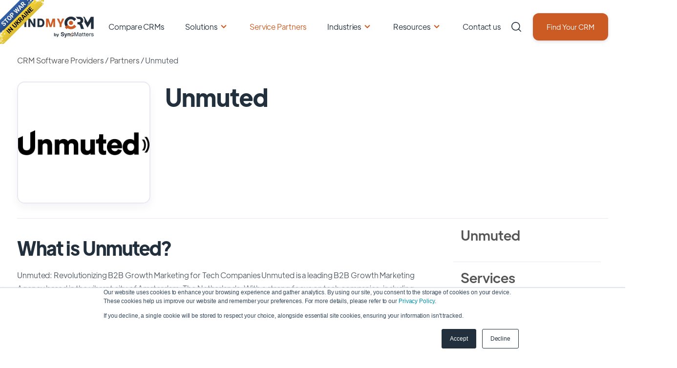

--- FILE ---
content_type: text/html;charset=utf-8
request_url: https://www.findmycrm.com/partners/unmuted
body_size: 51130
content:
<!doctype html><html lang="en"><head> 

 
    <meta charset="utf-8">
    <title>Unmuted - CRM Partner | FindMyCRM </title>
    <link rel="shortcut icon" href="https://www.findmycrm.com/hubfs/FMC%20favicon.png">
    
    
    
    
    
    <meta name="robots" content="index, follow">
    
    
    <!--  Other page   -->
    <meta property="og:image" content="https://25128455.fs1.hubspotusercontent-eu1.net/hubfs/25128455/%D0%97%D0%BD%D1%96%D0%BC%D0%BE%D0%BA%20%D0%B5%D0%BA%D1%80%D0%B0%D0%BD%D0%B0%202023-03-17%20%D0%BE%2009.52.08.png">
    
    
    
    
    
    
    
    
      <link href="https://unpkg.com/aos@2.3.4/dist/aos.css" rel="stylesheet">
    
    <meta name="viewport" content="width=device-width, initial-scale=1">

    <script src="/hs/hsstatic/jquery-libs/static-1.4/jquery/jquery-1.11.2.js"></script>
<script>hsjQuery = window['jQuery'];</script>
    <meta property="og:description" content="Look through the huge list of CRM partners to choose the best one for your business or get listed in our ecosystem for free.">
    <meta property="og:title" content="Unmuted - CRM Partner | FindMyCRM">
    <meta name="twitter:description" content="Look through the huge list of CRM partners to choose the best one for your business or get listed in our ecosystem for free.">
    <meta name="twitter:title" content="Unmuted - CRM Partner | FindMyCRM">

    

    
    <style>
a.cta_button{-moz-box-sizing:content-box !important;-webkit-box-sizing:content-box !important;box-sizing:content-box !important;vertical-align:middle}.hs-breadcrumb-menu{list-style-type:none;margin:0px 0px 0px 0px;padding:0px 0px 0px 0px}.hs-breadcrumb-menu-item{float:left;padding:10px 0px 10px 10px}.hs-breadcrumb-menu-divider:before{content:'›';padding-left:10px}.hs-featured-image-link{border:0}.hs-featured-image{float:right;margin:0 0 20px 20px;max-width:50%}@media (max-width: 568px){.hs-featured-image{float:none;margin:0;width:100%;max-width:100%}}.hs-screen-reader-text{clip:rect(1px, 1px, 1px, 1px);height:1px;overflow:hidden;position:absolute !important;width:1px}
</style>

<link rel="stylesheet" href="https://www.findmycrm.com/hubfs/hub_generated/template_assets/1/160331029311/1763468473299/template_main.min.css">
<link rel="stylesheet" href="https://www.findmycrm.com/hubfs/hub_generated/template_assets/1/160332998464/1763468479987/template_theme-overrides.min.css">
<link rel="stylesheet" href="https://www.findmycrm.com/hubfs/hub_generated/module_assets/1/160331029528/1742191047906/module_Elements_-_Menu.min.css">

<style>
  
  .custom-button__div__menu {
    margin-top: 20vh;
  }
  
  .navigation-primary a.active-item {
    color: #cc5b23 !important;
    position: relative;
  }
  
  .submenu.level-1 > .has-submenu > .menu-arrow {
    background-image: url('data:image/svg+xml;utf8,<svg version="1.0" xmlns="http://www.w3.org/2000/svg" id="elements__svg-arrow" fill="%23cc5b23" viewBox="0 0 320 512" width="8px" height="13px" aria-hidden="true"><g id="layer1"><path d="M34.52 239.03L228.87 44.69c9.37-9.37 24.57-9.37 33.94 0l22.67 22.67c9.36 9.36 9.37 24.52.04 33.9L131.49 256l154.02 154.75c9.34 9.38 9.32 24.54-.04 33.9l-22.67 22.67c-9.37 9.37-24.57 9.37-33.94 0L34.52 272.97c-9.37-9.37-9.37-24.57 0-33.94z"></path></g></svg>');                                                                                                                     
    background-repeat: no-repeat;
    background-position: top;
    height: 13px;
    width: 20px;
    display: inline-block;
    cursor: pointer;
    -webkit-transform: rotate(-90deg);
    -ms-transform: rotate(-90deg);
    transform: rotate(-90deg);
  }
 
  @media (max-width: 857px) {
    
    .submenu.level-1 > .has-submenu > .menu-arrow {
      -webkit-transform: rotate(0deg);
      -ms-transform: rotate(0deg);
      transform: rotate(0deg);
    }

    .submenu.level-1 > .has-submenu > .menu-arrow-bg,
    .submenu > .has-submenu > .menu-arrow-bg,
    .submenu .menu-arrow-bg {
      background-image: url('data:image/svg+xml;utf8,<svg version="1.1" id="Capa_1" xmlns="http://www.w3.org/2000/svg" xmlns:xlink="http://www.w3.org/1999/xlink" x="0px" y="0px" width="16px" height="24px" fill="%23222f3d" viewBox="0 0 451.846 451.847" style="enable-background:new 0 0 451.846 451.847;" xml:space="preserve"> <g> <path d="M345.441,248.292L151.154,442.573c-12.359,12.365-32.397,12.365-44.75,0c-12.354-12.354-12.354-32.391,0-44.744 L278.318,225.92L106.409,54.017c-12.354-12.359-12.354-32.394,0-44.748c12.354-12.359,32.391-12.359,44.75,0l194.287,194.284 c6.177,6.18,9.262,14.271,9.262,22.366C354.708,234.018,351.617,242.115,345.441,248.292z"/></g></svg>');
      background-repeat: no-repeat;
      background-position: center;
      display: block;
      height: 29px;
      -webkit-transition: -webkit-transform 0.4s;
      transition: -webkit-transform 0.4s;
      -o-transition: transform 0.4s;
      transition: transform 0.4s;
      transition: transform 0.4s, -webkit-transform 0.4s;
      width: 29px;
      box-shadow: 0px -0.709347px 3.54674px rgba(31, 37, 89, 0.01), 0px 2.83739px 6.38413px rgba(38, 54, 200, 0.08);
      border-radius: 4.96543px;
      position: absolute;
      right: 20px;
      top: 16px;
      float: right;
      -webkit-transform: rotate(0deg);
      -ms-transform: rotate(0deg);
      transform: rotate(0deg);
    }
    
    input[type="checkbox"]:checked ~ .menu-arrow .menu-arrow-bg {
      background-image: url('data:image/svg+xml;utf8,<svg version="1.1" id="Capa_1" xmlns="http://www.w3.org/2000/svg" xmlns:xlink="http://www.w3.org/1999/xlink" x="0px" y="0px" width="16px" height="24px" fill="%23cc5b23" viewBox="0 0 451.846 451.847" style="enable-background:new 0 0 451.846 451.847;" xml:space="preserve"> <g> <path d="M345.441,248.292L151.154,442.573c-12.359,12.365-32.397,12.365-44.75,0c-12.354-12.354-12.354-32.391,0-44.744 L278.318,225.92L106.409,54.017c-12.354-12.359-12.354-32.394,0-44.748c12.354-12.359,32.391-12.359,44.75,0l194.287,194.284 c6.177,6.18,9.262,14.271,9.262,22.366C354.708,234.018,351.617,242.115,345.441,248.292z"/></g></svg>');
      -webkit-transform: rotate(90deg);
      -ms-transform: rotate(90deg);
      transform: rotate(90deg);
    }

  }
  
  @media (min-width: 857px) {
  
  .submenu.level-2 {
    left: 0;
    display: grid;
    grid-auto-flow: column;
    grid-template-rows: repeat(10, auto);
  }
  
}
  
  @media (max-width: 857px) {
    input[type="checkbox"]:checked ~ .submenu {
      display: grid;
      grid-auto-flow: column;
      grid-template-rows: repeat(30, auto);
      opacity: 1;
    }
  }
  
    @media (max-width: 420px) {
    input[type="checkbox"]:checked ~ .submenu {
      display: grid;
      grid-auto-flow: column;
      grid-template-rows: repeat(30, auto);
      opacity: 1;
    }
  }
</style>

<link rel="stylesheet" href="https://www.findmycrm.com/hubfs/hub_generated/module_assets/1/160331029524/1742191046015/module_Elements_-_Header_Search.min.css">

  <style>
  
  
    .elements-overlay-search input[type=text] {
     font-size: 32px;
     background: transparent;
     background-position: top right 0;
     background-repeat: no-repeat;
     border: none;
     border-radius: 0px;
     border-bottom: 2px solid #BDBFD1;
     box-shadow: none;
     padding-bottom: 50px;
     padding-top: 10px;
     padding-left: 0px;
     color: #1F2559;
     height: 90px;
  }
  
  .hideBtn {
    background-image: url(https://f.hubspotusercontent10.net/hubfs/8768169/Elements/Theme/icons/close.svg);
    background-size: cover;
    background-repeat: no-repeat;
    height: 25px;
    width: 25px;
    transition: 0.3s ease-in-out;
  }

  .elements-overlay-search button {
     float: left;
     width: 20%;
     padding: 15px;
     background: rgb(54, 21, 241);
     font-size: 17px;
     border: none;
     color:white;
     cursor: pointer;
     opacity: 0.8;
  }
  
  .showBtn {
    cursor: pointer;
    background-image: url('data:image/svg+xml;utf8,<svg xmlns="http://www.w3.org/2000/svg" xmlns:xlink="http://www.w3.org/1999/xlink" fill="%23222f3d" width="24pt" height="24pt" viewBox="0 0 24 24" version="1.1"><g id="surface1"><path d="M 10.570312 0 C 4.742188 0 0 4.742188 0 10.570312 C 0 16.398438 4.742188 21.136719 10.570312 21.136719 C 16.398438 21.136719 21.136719 16.398438 21.136719 10.570312 C 21.136719 4.742188 16.398438 0 10.570312 0 Z M 10.570312 19.1875 C 5.816406 19.1875 1.953125 15.320312 1.953125 10.570312 C 1.953125 5.816406 5.816406 1.953125 10.570312 1.953125 C 15.320312 1.953125 19.1875 5.816406 19.1875 10.570312 C 19.1875 15.320312 15.320312 19.1875 10.570312 19.1875 Z M 10.570312 19.1875 "/><path d="M 23.714844 22.335938 L 18.121094 16.742188 C 17.738281 16.359375 17.121094 16.359375 16.742188 16.742188 C 16.359375 17.121094 16.359375 17.738281 16.742188 18.121094 L 22.335938 23.714844 C 22.523438 23.90625 22.773438 24 23.023438 24 C 23.273438 24 23.523438 23.90625 23.714844 23.714844 C 24.09375 23.332031 24.09375 22.714844 23.714844 22.335938 Z M 23.714844 22.335938 "/></g></svg>') !important;
    background-size: cover;
    height: 20px;
    width: 20px;
    margin: 0px 16px 0px -6px;
    transition: 0.2s ease-in-out;
  }
  
  @media(max-width: 857px) {
    
      
  .showBtn {
    background-image: url('data:image/svg+xml;utf8,<svg xmlns="http://www.w3.org/2000/svg" xmlns:xlink="http://www.w3.org/1999/xlink" fill="%23222f3d" width="24pt" height="24pt" viewBox="0 0 24 24" version="1.1"><g id="surface1"><path d="M 10.570312 0 C 4.742188 0 0 4.742188 0 10.570312 C 0 16.398438 4.742188 21.136719 10.570312 21.136719 C 16.398438 21.136719 21.136719 16.398438 21.136719 10.570312 C 21.136719 4.742188 16.398438 0 10.570312 0 Z M 10.570312 19.1875 C 5.816406 19.1875 1.953125 15.320312 1.953125 10.570312 C 1.953125 5.816406 5.816406 1.953125 10.570312 1.953125 C 15.320312 1.953125 19.1875 5.816406 19.1875 10.570312 C 19.1875 15.320312 15.320312 19.1875 10.570312 19.1875 Z M 10.570312 19.1875 "/><path d="M 23.714844 22.335938 L 18.121094 16.742188 C 17.738281 16.359375 17.121094 16.359375 16.742188 16.742188 C 16.359375 17.121094 16.359375 17.738281 16.742188 18.121094 L 22.335938 23.714844 C 22.523438 23.90625 22.773438 24 23.023438 24 C 23.273438 24 23.523438 23.90625 23.714844 23.714844 C 24.09375 23.332031 24.09375 22.714844 23.714844 22.335938 Z M 23.714844 22.335938 "/></g></svg>') !important;
    position: absolute;
    top: -42px;
    right: 50px;
  }
    
  }
  
</style>


  <style>
    
    .elements-buttons-disabled-on-desk {
      display: none;  
    }



    .elements-link-buttons_module_16106654906244 {
       
    }

    .elements-module-button_module_16106654906244 a:last-child {
      
      
        margin-right: 0px !important;
      
    }

    .elements-btns-custom_module_16106654906244 {
      transition: 0.2s ease-in-out;
    }

    
      .elements-btns-custom_module_16106654906244:hover,
      .elements-btns-custom_module_16106654906244:focus {
        transform: scale(1.05);
      }
    

    
      @media(max-width: 767px) {   

        .elements-module-button_module_16106654906244 {
          text-align: left !important;
        }

      }
    



     @media (max-width: 961px) {
       
       .elements-buttons-enabled-on-tablet {
        display: unset !important;
      }
    
      .elements-buttons-disabled-on-tablet {
        display: none !important;
      }

    }

    @media(max-width: 767px) {
      
      .elements-buttons-enabled-on-mobile {
        display: unset !important;
      }
    
      .elements-buttons-disabled-on-mobile {
        display: none !important;
      }
      
      .elements-module-buttons-container {
        display: table-cell;
        width: 767px;
        max-width: 100%;
      }

      .elements-btns-styles_module_16106654906244 {
        margin-bottom: 8px;  
      }

      .elements-module-button_module_16106654906244 {
        margin-top: 0px !important;
        margin-bottom: 0px !important;
        margin-left: 0px !important;
        margin-right: 0px !important;
      }
      
    }

  </style>
  

<style>
  
  
  .elements-social-links__container_section-1-module-3 {
    
    
  }
  
  .elements-social-links__container_section-1-module-3 {
    text-align: center;
  }
  
  .elements-social-links__icon_section-1-module-3 {
    
    transition: 0.3s ease-in-out;
    
    
    
      
        -webkit-filter: drop-shadow(0px 11.89px 16.35px rgba(10, 102, 194, 0.15));
        filter: drop-shadow(0px 11.89px 16.35px rgba(10, 102, 194, 0.15));
      

    
    
  }
  
  
    .elements-social-links__icon_section-1-module-3:hover {
      transform: scale(1.1);
    }
  
  
  @media (max-width: 767px) {
    .elements-social-links__container_section-1-module-3 {
      text-align: center;
      margin-top: 0px !important;
      margin-bottom: 0px !important;
    }
  }
  
</style>


<style>
  
  
  .elements-social-links__container_section-2-module-3 {
    
    
  }
  
  .elements-social-links__container_section-2-module-3 {
    text-align: center;
  }
  
  .elements-social-links__icon_section-2-module-3 {
    
    transition: 0.3s ease-in-out;
    
    
    
      
        -webkit-filter: drop-shadow(0px 11.89px 16.35px rgba(10, 102, 194, 0.15));
        filter: drop-shadow(0px 11.89px 16.35px rgba(10, 102, 194, 0.15));
      

    
    
  }
  
  
    .elements-social-links__icon_section-2-module-3:hover {
      transform: scale(1.1);
    }
  
  
  @media (max-width: 767px) {
    .elements-social-links__container_section-2-module-3 {
      text-align: center;
      margin-top: 0px !important;
      margin-bottom: 0px !important;
    }
  }
  
</style>


<style>
  

@media(max-width: 767px) {

  
  
  
}
  
</style>


<style>
  
  
  .elements-social-links__container_module_161107835119668 {
    
	    margin-left: -4px !important;
    
    
  }
  
  .elements-social-links__container_module_161107835119668 {
    text-align: left;
  }
  
  .elements-social-links__icon_module_161107835119668 {
    
    transition: 0.3s ease-in-out;
    
    
    
      
        -webkit-filter: drop-shadow(0px 11.89px 16.35px rgba(10, 102, 194, 0.15));
        filter: drop-shadow(0px 11.89px 16.35px rgba(10, 102, 194, 0.15));
      

    
    
  }
  
  
    .elements-social-links__icon_module_161107835119668:hover {
      transform: scale(1.2);
    }
  
  
  @media (max-width: 767px) {
    .elements-social-links__container_module_161107835119668 {
      text-align: left;
      margin-top: 0px !important;
      margin-bottom: 0px !important;
    }
  }
  
</style>

<!-- Editor Styles -->
<style id="hs_editor_style" type="text/css">
.section-1-row-0-max-width-section-centering > .row-fluid {
  max-width: 560px !important;
  margin-left: auto !important;
  margin-right: auto !important;
}
.section-1-module-2-flexbox-positioning {
  display: -ms-flexbox !important;
  -ms-flex-direction: column !important;
  -ms-flex-align: center !important;
  -ms-flex-pack: start;
  display: flex !important;
  flex-direction: column !important;
  align-items: center !important;
  justify-content: flex-start;
}
.section-1-module-2-flexbox-positioning > div {
  max-width: 100%;
  flex-shrink: 0 !important;
}
.section-2-row-0-max-width-section-centering > .row-fluid {
  max-width: 560px !important;
  margin-left: auto !important;
  margin-right: auto !important;
}
.section-2-module-2-flexbox-positioning {
  display: -ms-flexbox !important;
  -ms-flex-direction: column !important;
  -ms-flex-align: center !important;
  -ms-flex-pack: start;
  display: flex !important;
  flex-direction: column !important;
  align-items: center !important;
  justify-content: flex-start;
}
.section-2-module-2-flexbox-positioning > div {
  max-width: 100%;
  flex-shrink: 0 !important;
}
/* HubSpot Non-stacked Media Query Styles */
@media (min-width:768px) {
  .section-1-row-0-vertical-alignment > .row-fluid {
    display: -ms-flexbox !important;
    -ms-flex-direction: row;
    display: flex !important;
    flex-direction: row;
  }
  .section-1-column-1-vertical-alignment {
    display: -ms-flexbox !important;
    -ms-flex-direction: column !important;
    -ms-flex-pack: start !important;
    display: flex !important;
    flex-direction: column !important;
    justify-content: flex-start !important;
  }
  .section-1-column-1-vertical-alignment > div {
    flex-shrink: 0 !important;
  }
  .section-2-row-0-vertical-alignment > .row-fluid {
    display: -ms-flexbox !important;
    -ms-flex-direction: row;
    display: flex !important;
    flex-direction: row;
  }
  .section-2-column-1-vertical-alignment {
    display: -ms-flexbox !important;
    -ms-flex-direction: column !important;
    -ms-flex-pack: start !important;
    display: flex !important;
    flex-direction: column !important;
    justify-content: flex-start !important;
  }
  .section-2-column-1-vertical-alignment > div {
    flex-shrink: 0 !important;
  }
}
/* HubSpot Styles (default) */
.section-1-row-0-padding {
  padding-top: 80px !important;
  padding-bottom: 24px !important;
}
.section-1-column-1-row-1-margin {
  margin-top: 24px !important;
}
.section-2-row-0-padding {
  padding-top: 80px !important;
  padding-bottom: 24px !important;
}
.section-2-column-1-row-1-margin {
  margin-top: 24px !important;
}
/* HubSpot Styles (mobile) */
@media (max-width: 767px) {
  .section-1-row-0-padding {
    padding-top: 36px !important;
    padding-bottom: 0px !important;
  }
  .section-1-column-1-row-1-margin {
    margin-top: 16px !important;
    margin-bottom: 24px !important;
  }
  .section-2-row-0-padding {
    padding-top: 36px !important;
    padding-bottom: 0px !important;
  }
  .section-2-column-1-row-1-margin {
    margin-top: 16px !important;
    margin-bottom: 24px !important;
  }
}
</style>
    

    
<!--  Added by GoogleAnalytics4 integration -->
<script>
var _hsp = window._hsp = window._hsp || [];
window.dataLayer = window.dataLayer || [];
function gtag(){dataLayer.push(arguments);}

var useGoogleConsentModeV2 = true;
var waitForUpdateMillis = 1000;


if (!window._hsGoogleConsentRunOnce) {
  window._hsGoogleConsentRunOnce = true;

  gtag('consent', 'default', {
    'ad_storage': 'denied',
    'analytics_storage': 'denied',
    'ad_user_data': 'denied',
    'ad_personalization': 'denied',
    'wait_for_update': waitForUpdateMillis
  });

  if (useGoogleConsentModeV2) {
    _hsp.push(['useGoogleConsentModeV2'])
  } else {
    _hsp.push(['addPrivacyConsentListener', function(consent){
      var hasAnalyticsConsent = consent && (consent.allowed || (consent.categories && consent.categories.analytics));
      var hasAdsConsent = consent && (consent.allowed || (consent.categories && consent.categories.advertisement));

      gtag('consent', 'update', {
        'ad_storage': hasAdsConsent ? 'granted' : 'denied',
        'analytics_storage': hasAnalyticsConsent ? 'granted' : 'denied',
        'ad_user_data': hasAdsConsent ? 'granted' : 'denied',
        'ad_personalization': hasAdsConsent ? 'granted' : 'denied'
      });
    }]);
  }
}

gtag('js', new Date());
gtag('set', 'developer_id.dZTQ1Zm', true);
gtag('config', 'G-QT2LMR4W17');
</script>
<script async src="https://www.googletagmanager.com/gtag/js?id=G-QT2LMR4W17"></script>

<!-- /Added by GoogleAnalytics4 integration -->

<!--  Added by GoogleTagManager integration -->
<script>
var _hsp = window._hsp = window._hsp || [];
window.dataLayer = window.dataLayer || [];
function gtag(){dataLayer.push(arguments);}

var useGoogleConsentModeV2 = true;
var waitForUpdateMillis = 1000;



var hsLoadGtm = function loadGtm() {
    if(window._hsGtmLoadOnce) {
      return;
    }

    if (useGoogleConsentModeV2) {

      gtag('set','developer_id.dZTQ1Zm',true);

      gtag('consent', 'default', {
      'ad_storage': 'denied',
      'analytics_storage': 'denied',
      'ad_user_data': 'denied',
      'ad_personalization': 'denied',
      'wait_for_update': waitForUpdateMillis
      });

      _hsp.push(['useGoogleConsentModeV2'])
    }

    (function(w,d,s,l,i){w[l]=w[l]||[];w[l].push({'gtm.start':
    new Date().getTime(),event:'gtm.js'});var f=d.getElementsByTagName(s)[0],
    j=d.createElement(s),dl=l!='dataLayer'?'&l='+l:'';j.async=true;j.src=
    'https://www.googletagmanager.com/gtm.js?id='+i+dl;f.parentNode.insertBefore(j,f);
    })(window,document,'script','dataLayer','GTM-W4MDHXZB');

    window._hsGtmLoadOnce = true;
};

_hsp.push(['addPrivacyConsentListener', function(consent){
  if(consent.allowed || (consent.categories && consent.categories.analytics)){
    hsLoadGtm();
  }
}]);

</script>

<!-- /Added by GoogleTagManager integration -->

    <link rel="canonical" href="https://www.findmycrm.com/partners/unmuted">

 <!-- Clarity -->
<script type="text/javascript">
    (function(c,l,a,r,i,t,y){
        c[a]=c[a]||function(){(c[a].q=c[a].q||[]).push(arguments)};
        t=l.createElement(r);t.async=1;t.src="https://www.clarity.ms/tag/"+i;
        y=l.getElementsByTagName(r)[0];y.parentNode.insertBefore(t,y);
    })(window, document, "clarity", "script", "oo9n1ieyct");
</script>

<!-- LeadFeeder -->
<script> (function(ss,ex){ window.ldfdr=window.ldfdr||function(){(ldfdr._q=ldfdr._q||[]).push([].slice.call(arguments));}; (function(d,s){ fs=d.getElementsByTagName(s)[0]; function ce(src){ var cs=d.createElement(s); cs.src=src; cs.async=1; fs.parentNode.insertBefore(cs,fs); }; ce('https://sc.lfeeder.com/lftracker_v1_'+ss+(ex?'_'+ex:'')+'.js'); })(document,'script'); })('lAxoEaKGl2AaOYGd'); </script>
<!-- End -->

<link rel="stylesheet" type="text/css" href="https://p.visitorqueue.com/styles/4fcf5651-a424-45a3-87ba-60efb0fdb37d.css" id="vq-flick-styles">
<script>function vqTrackPc(){return 1;}</script>
<link rel="dns-prefetch" href="//t.visitorqueue.com" style="display: none !important;">
<script>function vqTrackId(){return '4fcf5651-a424-45a3-87ba-60efb0fdb37d';}
  (function(d, e) {
    var el = d.createElement(e);
    el.sa = function(an, av){this.setAttribute(an, av); return this;};
    el.sa('id', 'vq_tracking').sa('src', '//t.visitorqueue.com/p/tracking.min.js?id='+vqTrackId()).sa('async', 1).sa('data-id', vqTrackId());
    d.getElementsByTagName(e)[0].parentNode.appendChild(el);
  })(document, 'script');
</script>


<script type="application/ld+json">
{
  "@context": "https://schema.org/",
  "@type": "WebSite",
  "name": "FindMyCRM",
  "url": "https://www.findmycrm.com/",
  "potentialAction": {
    "@type": "SearchAction",
    "target": "{search_term_string}",
    "query-input": "required name=search_term_string"
  }
}
</script>
  

<style>
  @media (min-width: 857px){
    .navigation-primary .level-2 {
      left: 0;
      display: grid;
      grid-auto-flow: column;
      grid-template-rows: repeat(6, auto)!important;
    }
  }

  @media (max-width: 1075px) {
    #hs-cta-wrapper-40c0f127-6dae-470a-894d-a5e847678956{
      display: none;
    }
    #hs-cta-wrapper-492dfa6a-5f58-478f-803d-8d6f65497df3{
      display: none;
    }
  }
  #hs-eu-cookie-confirmation-inner{
    padding: 0!important;
  }

  @media (max-width: 768px) {
    *{
      font-display: auto;
    }
    .footer__logo{
      display: flex;
      align-items: center;
      justify-content: center;
    }
    .footer__description{
      text-align: center; 
    }
  }




</style>
<meta property="og:image" content="https://www.findmycrm.com/hubfs/Imported%20sitepage%20images/FMC%20logo%20(2).png">
<meta property="og:image:width" content="240">
<meta property="og:image:height" content="178">
<meta property="og:image:alt" content="FindMyCRM logo">
<meta name="twitter:image" content="https://www.findmycrm.com/hubfs/Imported%20sitepage%20images/FMC%20logo%20(2).png">
<meta name="twitter:image:alt" content="FindMyCRM logo">

<meta property="og:url" content="https://www.findmycrm.com/partners/unmuted">
<meta name="twitter:card" content="summary">
<meta http-equiv="content-language" content="en">






  <meta name="generator" content="HubSpot"></head>
  <body data-aos="fade">
<!--  Added by GoogleTagManager integration -->
<noscript><iframe src="https://www.googletagmanager.com/ns.html?id=GTM-W4MDHXZB" height="0" width="0" style="display:none;visibility:hidden"></iframe></noscript>

<!-- /Added by GoogleTagManager integration -->
 
    <div class="body-wrapper   hs-content-id-160597019956 hs-site-page page ">
      
        <div data-global-resource-path="FMC Production/templates/partials/header.html"><style>
  /*     .header_shadow{
  box-shadow: 0px 2px 8px rgb(0 0 0 / 4%), 0px 1px 3px rgb(31 37 89 / 7%);
  }
  .header_no_shadow{
  box-shadow: none;
  } */
  .d-none{
    display: none!important;
  }
  .userCabinet{
    position: absolute;
    display: inline-block;
    width: 37px;
    height: 37px;
    background-image: url([data-uri]);
    background-position: center;
    background-size: contain;
    background-repeat: no-repeat;
    left: 1em;
    top: 1em;
    cursor: pointer;    
    right: 0;
    left: 92vw;
    top: 5vh;
  }
  .infoIconBlock{
    position:absolute;
    width: 20px;
    height:20px;
    background: url('[data-uri]');    top: -5px;
    right: -5px;
    background-position: center;
    background-size: contain;
    background-repeat: no-repeat;
  }
  .countIconBlock{
    position: absolute;
    width: 20px;
    height: 20px;
    background: url('[data-uri]');
    top: -5px;
    right: -5px;
    background-position: center;
    background-size: contain;
    background-repeat: no-repeat;
    color: #fff;
    font-size: 12px;
    text-align: center;
    display: flex;
    align-items: center;
    text-align: center;
    justify-content: center;
  }
  .cabinet-container{
    position: fixed;
    width: 40vw;
    height: 60vh;
    top: 13vh;
    right: 1vw;
    background: #fff;
    border: 1px solid #E4E4E4;
    border-radius: 20px;
    box-shadow: 5px 10px 4px rgb(0 0 0 / 10%);
    z-index: 118;
    padding: 1em;
  } 
  .full-size{
    position: fixed;
    width: 100%;
    height: 100%;
    top: 0;
    left: 0;
    z-index: 117;
  }
  .crm-selected-container{
    padding: 1em;
    margin-right: 0px;
    justify-content: center;
    overflow: auto;
    max-height: 70vh;
    position: relative;
    scrollbar-gutter: stable;
    max-height: 56vh;
  }
  .crm-selected-container::-webkit-scrollbar {
    width: 10px;
    margin-left: -10px;
    height: 90%
  }
  .crm-selected-container::-webkit-scrollbar-thumb {
    background-color: darkgrey;
    border-radius: 5px;
  }
  .crm-selected-container::-webkit-scrollbar-track-piece:end {
    background: transparent;
    margin-bottom: 25px; 
  }
  .crmLogoContainer{
    width: 40%;
    height: 3em;
    margin-bottom: 15px;
    padding-bottom: 15px;
    border-bottom: 1px solid rgba(0,0,0,.1);
  }
  .crmButtonContainer{
    width: 50%;
    height: 3em;
    margin-bottom: 15px;
    padding-bottom: 15px;
    border-bottom: 1px solid rgba(0,0,0,.1);
    padding-left: 2em;
  }
  .logoInside{
    width: 100%;
    height: 100%;
    display: block;
  }
  .crmNumberContainer{
    width: 10%;
    height: 3em;
    margin-bottom: 15px;
    padding-bottom: 15px;
    border-bottom: 1px solid rgba(0,0,0,.1);
  }
  .compareButton:hover, .reviewButton:hover, .siteButton:hover {
    opacity: 1;
  }
  .reviewButton{
    width: 20px;
    height: 20px;
    background-image: url('[data-uri]');
    background-position: center;
    background-size: contain;
    background-repeat: no-repeat;
    cursor: pointer;
    display: inline-block;
    margin: 0 7%;
    opacity: .5;
  }
  .siteButton{
    width: 24px;
    height: 24px;
    background-image: url('[data-uri]');
    background-position: center;
    background-size: contain;
    background-repeat: no-repeat;
    cursor: pointer;
    display: inline-block;
    margin: 0 7%;
    opacity: .5;
  }
  .compareButton{
    width: 20px;
    height: 20px;
    background-image: url('[data-uri]');
    background-position: center;
    background-size: contain;
    background-repeat: no-repeat;
    cursor: pointer;
    display: inline-block;
    margin: 0 7%;
    opacity: .5;
  }
  .closeButton{
    width: 100%;
    height: 100%;
    background-image: url([data-uri]);
    background-position: center;
    background-size: contain;
    background-repeat: no-repeat;
    cursor: pointer;
    display: block;
    margin-top: -6px;
  }
  .infoIcon{
    width: 20%;
    height: 54px;
    background-image: url('[data-uri]');
    background-position: center;
    background-size: contain;
    background-repeat: no-repeat;
    display: inline-block;
  }
  .containerFluid{
    width: 100%;
    height: fit-content;
    background: #F3F3F3;
    border: 1px solid #EDEDED;
    border-radius: 5px;
    margin-bottom: 1em;
  }
  .infoText{
    max-width: 70%;
    height: max-content;
    margin: 5%;
    display: inline-block;
    position: relative;
    margin-bottom: 0;
    margin-left: 0;
  }
  .info_block{
    display: flex;
    margin-top: 1em;
  }
  .infoHeading{
    margin-top: -24px;
    font-weight: 500;
    color: #406591;
    margin-bottom: 0;
    font-size: 14px;
  }
  .description{
    margin-bottom: 10px;
    font-size: 14px;
    line-height: 18px;
    color: rgba(0,0,0,0.7);
  }
  .buttonsContainer{
    display: block;
    height: 65px;
    background: #fff;
    position: absolute;
    bottom: 5px;
    width: 92%;
  }
  .row{
    display: -webkit-box;
    display: -ms-flexbox;
    display: flex;
    -ms-flex-wrap: wrap;
    flex-wrap: wrap;
    margin-right: -15px;
    margin-left: -15px;
  }
  .buttonsContainer{
    width: 94%;
    height: 60px;
    background: #FFF;
    display: flex;
    padding-top: 5px;
  }
  a#cta_button_25128455_9471a949-8b16-43d9-ae91-01c56c9ed132 {
    -webkit-font-smoothing: antialiased;
    cursor: pointer;
    -moz-user-select: none;
    -webkit-user-select: none;
    -o-user-select: none;
    user-select: none;
    display: inline-block;
    font-weight: normal;
    text-align: center;
    text-decoration: none;
    -moz-transition: all .4s ease;
    -webkit-transition: all .4s ease;
    -o-transition: all .4s ease;
    background: rgb(64,101,145);
    border-radius: 6px;
    border-width: 0px;
    color: rgb(255,255,255);
    font-family: sans-serif;
    height: auto;
    transition: all .4s ease;
    padding: 3px 18px;
    text-shadow: none;
    width: auto;
    font-size: 24px;
    line-height: 1.5em;
    background-color: rgba(64,101,145,1.0);
    border: 0px solid #1f2559;
    border-radius: 12px;
    color: #fff;
    padding: 14px 24px;
    box-shadow: 0px 2px 6px rgba(31,37,89,0.16);
    transition: .2s ease-in-out;
    font-size: 14px!important;
    height: 48px;
    margin-right: auto;
    display: inline-block;
    width: fit-content;
    position: relative;
    margin-left: 5px;
  }
  a#cta_button_25128455_9471a949-8b16-43d9-ae91-01c56c9ed132:hover {
    background: rgb(70,111,159);
    color: rgb(255,255,255);
  }
  a#cta_button_25128455_9471a949-8b16-43d9-ae91-01c56c9ed132:active, #cta_button_25128455_9471a949-8b16-43d9-ae91-01c56c9ed132:active:hover {
    background: rgb(51,80,116);
    color: rgb(244,244,244);
  }
  a#cta_button_25128455_764ac895-2b24-4da6-b485-f443d0081ea2 {
    -webkit-font-smoothing: antialiased;
    cursor: pointer;
    -moz-user-select: none;
    -webkit-user-select: none;
    -o-user-select: none;
    user-select: none;
    display: inline-block;
    font-weight: normal;
    text-align: center;
    text-decoration: none;
    -moz-transition: all .4s ease;
    -webkit-transition: all .4s ease;
    -o-transition: all .4s ease;
    background: rgb(64,101,145);
    border-radius: 6px;
    border-width: 0px;
    color: rgb(255,255,255);
    font-family: sans-serif;
    height: -9px;
    transition: all .4s ease;
    padding: 0;
    text-shadow: none;
    width: -29px;
    font-size: 24px;
    line-height: 1.5em;
    background-color: rgba(255,255,255,1.0);
    border: 1px solid #bdbfd1;
    border-radius: 12px;
    color: #1f2559;
    padding: 14px 24px;
    box-shadow: 0px 2px 6px rgba(31,37,89,0.16);
    transition: .2s ease-in-out;
    font-size: 14px!important;
    height: 48px;
    margin-left: auto;
    display: inline-block;
    width: fit-content;
    position: relative;
    margin-right: 5px;
  }
  a#cta_button_25128455_764ac895-2b24-4da6-b485-f443d0081ea2:hover {
    background: rgb(70,111,159);
    color: rgb(255,255,255);
  }
  a#cta_button_25128455_764ac895-2b24-4da6-b485-f443d0081ea2:active, #cta_button_25128455_764ac895-2b24-4da6-b485-f443d0081ea2:active:hover {
    background: rgb(51,80,116);
    color: rgb(244,244,244);
  }
  @media (max-width: 767px){
    .cabinet-container{
      width: 100vw;
    }
    .userCabinet{
      left: 62vw;
      top: -6vh;
    }
    .buttonsContainer{
      width: 92%;
    }
  }
</style>
<header id="header" class="header header_no_shadow">
  <a href="#main-content" class="header__skip">Skip to content</a>
  <div class="header__container content-wrapper">
    
    <div class="header__logo header__logo--main">
      <div id="hs_cos_wrapper_site_logo" class="hs_cos_wrapper hs_cos_wrapper_widget hs_cos_wrapper_type_module widget-type-logo" style="" data-hs-cos-general-type="widget" data-hs-cos-type="module">
  






















  
  <span id="hs_cos_wrapper_site_logo_hs_logo_widget" class="hs_cos_wrapper hs_cos_wrapper_widget hs_cos_wrapper_type_logo" style="" data-hs-cos-general-type="widget" data-hs-cos-type="logo"><a href="https://www.findmycrm.com/" id="hs-link-site_logo_hs_logo_widget" style="border-width:0px;border:0px;"><img src="https://www.findmycrm.com/hs-fs/hubfs/Imported%20sitepage%20images/FMC%20logo%20(6).png?width=160&amp;height=46&amp;name=FMC%20logo%20(6).png" class="hs-image-widget " height="46" style="height: auto;width:160px;border-width:0px;border:0px;" width="160" alt="FMC logo" title="FMC logo" loading="eager" srcset="https://www.findmycrm.com/hs-fs/hubfs/Imported%20sitepage%20images/FMC%20logo%20(6).png?width=80&amp;height=23&amp;name=FMC%20logo%20(6).png 80w, https://www.findmycrm.com/hs-fs/hubfs/Imported%20sitepage%20images/FMC%20logo%20(6).png?width=160&amp;height=46&amp;name=FMC%20logo%20(6).png 160w, https://www.findmycrm.com/hs-fs/hubfs/Imported%20sitepage%20images/FMC%20logo%20(6).png?width=240&amp;height=69&amp;name=FMC%20logo%20(6).png 240w, https://www.findmycrm.com/hs-fs/hubfs/Imported%20sitepage%20images/FMC%20logo%20(6).png?width=320&amp;height=92&amp;name=FMC%20logo%20(6).png 320w, https://www.findmycrm.com/hs-fs/hubfs/Imported%20sitepage%20images/FMC%20logo%20(6).png?width=400&amp;height=115&amp;name=FMC%20logo%20(6).png 400w, https://www.findmycrm.com/hs-fs/hubfs/Imported%20sitepage%20images/FMC%20logo%20(6).png?width=480&amp;height=138&amp;name=FMC%20logo%20(6).png 480w" sizes="(max-width: 160px) 100vw, 160px"></a></span>
</div>
    </div>
    
    
    <div class="header__column">
      
      <div class="header__row-1">
        <div class="header--toggle header__navigation--toggle"></div>
        <div class="header--toggle header__search--toggle" style="display: none;"></div>
        <div class="header__close--toggle"></div>
        <div class="header__navigation header--element">
          <div id="hs_cos_wrapper_navigation-primary" class="hs_cos_wrapper hs_cos_wrapper_widget hs_cos_wrapper_type_module" style="" data-hs-cos-general-type="widget" data-hs-cos-type="module">





























<nav aria-label="Main menu" class="navigation-primary">
  
  
  <ul class="submenu level-1">
    
      
  <li class="no-submenu menu-item hs-skip-lang-url-rewrite">
    <a href="https://www.findmycrm.com/compare-crm-systems" class="menu-link">Compare CRMs</a>

    
  </li>

    
      
  <li class="has-submenu menu-item hs-skip-lang-url-rewrite">
    <a href="javascript:;" class="menu-link">Solutions</a>

    
    
      
        <input type="checkbox" id="Solutions" class="submenu-toggle">
        <label class="menu-arrow" for="Solutions">
          <span class="menu-arrow-bg"></span>
        </label>
      
      
      
  
  <ul class="submenu level-2">
    
      
  <li class="no-submenu menu-item hs-skip-lang-url-rewrite">
    <a href="https://www.findmycrm.com/crm-directories" class="menu-link">See All CRMs</a>

    
  </li>

    
      
  <li class="no-submenu menu-item hs-skip-lang-url-rewrite">
    <a href="https://www.findmycrm.com/wizard" class="menu-link">Find CRM</a>

    
  </li>

    
      
  <li class="no-submenu menu-item hs-skip-lang-url-rewrite">
    <a href="https://www.findmycrm.com/compare-crm-systems" class="menu-link">Compare CRMs</a>

    
  </li>

    
      
  <li class="no-submenu menu-item hs-skip-lang-url-rewrite">
    <a href="https://www.findmycrm.com/crms-pilot-page" class="menu-link">Test Drive CRM</a>

    
  </li>

    
      
  <li class="no-submenu menu-item hs-skip-lang-url-rewrite">
    <a href="https://syncmatters.com/crm-data-migration" class="menu-link">Migrate CRM</a>

    
  </li>

    
  </ul>

    
  </li>

    
      
  <li class="no-submenu menu-item hs-skip-lang-url-rewrite">
    <a href="https://www.findmycrm.com/partners" class="menu-link active-item" aria-current="page">Service Partners</a>

    
  </li>

    
      
  <li class="has-submenu menu-item hs-skip-lang-url-rewrite">
    <a href="https://www.findmycrm.com/crm-industries" class="menu-link">Industries</a>

    
    
      
        <input type="checkbox" id="Industries" class="submenu-toggle">
        <label class="menu-arrow" for="Industries">
          <span class="menu-arrow-bg"></span>
        </label>
      
      
      
  
  <ul class="submenu level-2">
    
      
  <li class="no-submenu menu-item hs-skip-lang-url-rewrite">
    <a href="https://www.findmycrm.com/industries/crm-for-manufacturers" class="menu-link">Manufacturing</a>

    
  </li>

    
      
  <li class="no-submenu menu-item hs-skip-lang-url-rewrite">
    <a href="https://www.findmycrm.com/industries/crm-for-healthcare" class="menu-link">Healthcare</a>

    
  </li>

    
      
  <li class="no-submenu menu-item hs-skip-lang-url-rewrite">
    <a href="https://www.findmycrm.com/industries/crm-for-real-estate" class="menu-link">Real Estate</a>

    
  </li>

    
      
  <li class="no-submenu menu-item hs-skip-lang-url-rewrite">
    <a href="https://www.findmycrm.com/industries/crm-for-consulting" class="menu-link">Consulting</a>

    
  </li>

    
      
  <li class="no-submenu menu-item hs-skip-lang-url-rewrite">
    <a href="https://www.findmycrm.com/industries/crm-for-insurance" class="menu-link">Insurance</a>

    
  </li>

    
      
  <li class="no-submenu menu-item hs-skip-lang-url-rewrite">
    <a href="https://www.findmycrm.com/industries/crm-for-ecommerce" class="menu-link">eCommerce</a>

    
  </li>

    
      
  <li class="no-submenu menu-item hs-skip-lang-url-rewrite">
    <a href="https://www.findmycrm.com/industries/crm-for-construction" class="menu-link">Construction</a>

    
  </li>

    
      
  <li class="no-submenu menu-item hs-skip-lang-url-rewrite">
    <a href="https://www.findmycrm.com/industries/crm-for-higher-education" class="menu-link">Higher Education</a>

    
  </li>

    
      
  <li class="no-submenu menu-item hs-skip-lang-url-rewrite">
    <a href="https://www.findmycrm.com/industries/crm-for-small-business" class="menu-link">Small Businesses</a>

    
  </li>

    
      
  <li class="no-submenu menu-item hs-skip-lang-url-rewrite">
    <a href="https://www.findmycrm.com/industries/crm-for-saas-business" class="menu-link">SaaS Companies</a>

    
  </li>

    
      
  <li class="no-submenu menu-item hs-skip-lang-url-rewrite">
    <a href="https://www.findmycrm.com/industries/crm-for-nonprofits" class="menu-link">Nonprofits</a>

    
  </li>

    
      
  <li class="no-submenu menu-item hs-skip-lang-url-rewrite">
    <a href="https://www.findmycrm.com/industries/crm-for-retail" class="menu-link">Retail</a>

    
  </li>

    
      
  <li class="no-submenu menu-item hs-skip-lang-url-rewrite">
    <a href="https://www.findmycrm.com/industries/crm-for-financial-service" class="menu-link">Financial Service</a>

    
  </li>

    
      
  <li class="no-submenu menu-item hs-skip-lang-url-rewrite">
    <a href="https://www.findmycrm.com/industries/crm-for-credit-unions" class="menu-link">Credit Unions</a>

    
  </li>

    
      
  <li class="no-submenu menu-item hs-skip-lang-url-rewrite">
    <a href="https://www.findmycrm.com/industries/crm-for-mortgage" class="menu-link">Mortgage</a>

    
  </li>

    
      
  <li class="no-submenu menu-item hs-skip-lang-url-rewrite">
    <a href="https://www.findmycrm.com/industries/crm-for-pharma" class="menu-link">Pharma</a>

    
  </li>

    
      
  <li class="no-submenu menu-item hs-skip-lang-url-rewrite">
    <a href="https://www.findmycrm.com/industries/crm-for-banking" class="menu-link">Banking</a>

    
  </li>

    
      
  <li class="no-submenu menu-item hs-skip-lang-url-rewrite">
    <a href="https://www.findmycrm.com/industries/crm-for-wealth-management" class="menu-link">Wealth Management</a>

    
  </li>

    
      
  <li class="no-submenu menu-item hs-skip-lang-url-rewrite">
    <a href="https://www.findmycrm.com/industries/crm-for-jewellery-industry" class="menu-link">Jewellery Businesses</a>

    
  </li>

    
      
  <li class="no-submenu menu-item hs-skip-lang-url-rewrite">
    <a href="https://www.findmycrm.com/industries/crm-software-for-event-management" class="menu-link">Events</a>

    
  </li>

    
      
  <li class="no-submenu menu-item hs-skip-lang-url-rewrite">
    <a href="https://www.findmycrm.com/industries/calendar-management-crm" class="menu-link">Calendar</a>

    
  </li>

    
      
  <li class="no-submenu menu-item hs-skip-lang-url-rewrite">
    <a href="https://www.findmycrm.com/industries/crm-software-for-warehouse-management" class="menu-link">Warehouse Management</a>

    
  </li>

    
      
  <li class="no-submenu menu-item hs-skip-lang-url-rewrite">
    <a href="https://www.findmycrm.com/industries/crm-for-revops-management" class="menu-link">RevOps Management</a>

    
  </li>

    
      
  <li class="no-submenu menu-item hs-skip-lang-url-rewrite">
    <a href="https://www.findmycrm.com/industries/crm-for-salesforce-alternative" class="menu-link">Salesforce Alternatives</a>

    
  </li>

    
  </ul>

    
  </li>

    
      
  <li class="has-submenu menu-item hs-skip-lang-url-rewrite">
    <a href="https://www.findmycrm.com/resources" class="menu-link">Resources</a>

    
    
      
        <input type="checkbox" id="Resources" class="submenu-toggle">
        <label class="menu-arrow" for="Resources">
          <span class="menu-arrow-bg"></span>
        </label>
      
      
      
  
  <ul class="submenu level-2">
    
      
  <li class="no-submenu menu-item hs-skip-lang-url-rewrite">
    <a href="https://www.findmycrm.com/blog" class="menu-link">Blog</a>

    
  </li>

    
      
  <li class="no-submenu menu-item hs-skip-lang-url-rewrite">
    <a href="https://www.findmycrm.com/hubspot-roi-calculator" class="menu-link">ROI Calculator</a>

    
  </li>

    
  </ul>

    
  </li>

    
      
  <li class="no-submenu menu-item hs-skip-lang-url-rewrite">
    <a href="https://www.findmycrm.com/contact-us" class="menu-link">Contact us</a>

    
  </li>

    
  </ul>

</nav>



	<div class="custom-button__div__menu">
    
    
    
    
    
    <a href="https://www.findmycrm.com/wizard" style="text-decoration: none !important;">
        <button class="btn-primary-dark custom-button" style="">
          Find Your CRM
        </button>
    </a>

  </div>











<a href="https://bank.gov.ua/en/news/all/natsionalniy-bank-vidkriv-spetsrahunok-dlya-zboru-koshtiv-na-potrebi-armiyi" class="em-ribbon" style="position: fixed; left:0; top:0; width: 90px; height: 90px; background: url('http://stfalcon.github.io/stopwar/img/stop-war-in-ukraine.png'); z-index: 10000; border: 0;" title="Do something to stop this war! Russians are killing our children and civilians!" target="_blank"></a></div>
        </div>
        <div id="hs_cos_wrapper_module_1611098085088105" class="hs_cos_wrapper hs_cos_wrapper_widget hs_cos_wrapper_type_module" style="" data-hs-cos-general-type="widget" data-hs-cos-type="module">

  <div class="elements-overlay-search">
    <span class="hideBtn"></span>
    <div id="searchBar" class="searchBar">
      <form action="/hs-search-results">
         <div class="elements-search-modal-group">
          <input type="text" name="term" class="hs-search-field__input" placeholder="Search for resources..." data-aos="fade-down" data-aos-once="true" autofocus>
          <input type="image" src="https://f.hubspotusercontent10.net/hubfs/8768169/Elements/Theme/icons/loupe.svg" alt="Submit Form" class="elements-icon-search-field">
                  
        </div>
     
        
          <input type="hidden" name="type" value="SITE_PAGE">
        
        
          <input type="hidden" name="type" value="LANDING_PAGE">
        
        
          <input type="hidden" name="type" value="BLOG_POST">
          <input type="hidden" name="type" value="LISTING_PAGE">
        
        
          <input type="hidden" name="type" value="KNOWLEDGE_ARTICLE">
        

      </form>
    </div>
  </div>

  <div class="showBtn"></div>



</div>
        <div class="header__button header--element">
                    <div id="hs_cos_wrapper_module_16106654906244" class="hs_cos_wrapper hs_cos_wrapper_widget hs_cos_wrapper_type_module" style="" data-hs-cos-general-type="widget" data-hs-cos-type="module">

  

  

  


  <div class=" container-fluid ">
      <div class="row-fluid-wrapper">
          <div class="row-fluid">
              <div class="span12 widget-span widget-type-cell elements-module-button_module_16106654906244" style="
    text-align: left;
    width: 100%;

    margin-top: 0px;
    margin-bottom: 0px;
    margin-left: 0px;
    margin-right: 0px;
  " data-widget-type="cell" data-x="0" data-w="12">
                
                   <div class="elements-module-buttons-container">
      
                

                  

                  
                  
                  
                  
                  
                  <a href="https://www.findmycrm.com/wizard" class="elements-link-buttons_module_16106654906244">
                    <button class="elements-buttons-enabled-on-tablet elements-buttons-enabled-on-mobile  btn-primary-dark elements-btns-styles_module_16106654906244" style="
                    
                  ">
                      Find Your CRM
                    </button>
                  </a>


               
                
             
                  
                </div>
              </div>

          </div>
      </div>
  </div>


  


</div>
          
          
          
        </div>
      </div>
      
      
      
    </div>
  </div>
</header></div>
      

      
<link rel="stylesheet" href="https://www.findmycrm.com/hubfs/hub_generated/template_assets/1/160332998466/1763468477020/template_bootstrap-grid.min.css" crossorigin="anonymous">
<style>
  label{
    display: inline-flex!important; 
  }
</style>

<main id="main-content" class="body-container-wrapper body-container">
     
  <meta name="description" content="Unmuted: Revolutionizing B2B Growth Marketing for Tech Companies

Unmuted is a leading B2B Growth Marketing Agency based in the vibrant city of ...">

  <style>

    .breadcrumbs a:link, .breadcrumbs a:visited{
      color: #555454;
    }
    .logo-container{
      background: #FFFFFF;
      border: 2px solid #E7E8F1;
      box-sizing: border-box;
      /* Shadows/Shadow 3 */

      box-shadow: 0px 8px 18px rgba(31, 37, 89, 0.05);
      border-radius: 15px; 

    }
    .mailto{
      background-image: url([data-uri]);
      width: 48px;
      height: 48px;
      display: inline-block;
      background-size:cover;
      margin-right: 1em;

    }
    .phone{
      background-image: url([data-uri]);
      width: 48px;
      height: 48px;
      display: inline-block;
      background-size:cover;
      margin-right: 1em;
    }
    .inline-container{
      display: flex;
      align-items: center;
    }
    .inline-container a:link, .inline-container a:visited{
      color: #222f3d;
      text-decoration: none;
      text-decoration: none !important;
    }
    .features li{
      color: #222f3d!important;
    }
    .navig{
      background: #fff;
      border: 1px solid #E7E8F1;
      border-radius: 5px;
      padding: 7px 20px;
      width: max-content;
      height: fit-content;
      display: inline-block;
      margin: 3px;
      color: #222f3d;
      font-size: 12px;
    }
    .active{
      background: #51978E;
      color:#fff;
    }
    .navigator a:hover{
      text-decoration: none;   
    }
    .navigator, .subname{
      border-bottom: 1px solid #E7E8F1;
      padding-bottom: 1em;
    }
    .banner{
      width: 100%;
      background: #51978E;
      padding: 4em;
      text-align: center;
      color: #fff;
      border-radius: 30px;
      margin-top: 1em;
    }
    .banner-button{
      padding: 20px 34px;
      color: #222f3d;
      background: #fff;
      border-radius: 5px;
      background: #FFFFFF;
      border: 0.5px solid #BDBFD1;
      box-sizing: border-box;
      box-shadow: 0px 1px 4px rgba(31, 37, 89, 0.05);
      border-radius: 10px;
    }
    .blogs a:hover{
      text-decoration: none; 
    }
    .blogs a:hover .card{
      border: 0.5px solid #E7E8F1;
      box-sizing: border-box;
      /* Shadows/Shadow 1 */
      box-shadow: 0px 3px 10px rgba(31, 37, 89, 0.04);

    }
    .overview h2{
      margin: .5em 0;  
    }
    html { scroll-behavior: smooth; }
    .tip{
      /*           border: 1px solid #FDFDFD; */
      background: #4E4E8F;
      border-radius: 5px;
      display: inline-block;
      padding: 7px 20px;
      margin: 5px;
      box-shadow: 0px 0px 4px rgb(0 0 0 / 10%);
      color: #fff;
      cursor:pointer;
      font-size: 12px;
    }
    .videos{
      position: reletive;
      width: 100%;
    }
    .videos iframe{
      width: 100%;
    }
    .main-content{
      padding-right: 4em; 
    }
    @media (max-width: 767px){

      .elements-module-buttons-container {
        display: inline-block!important;
      }

      .main-content{
        padding-right: 0;
        padding-left: 2em;
      }
      .contact-container{
        padding-left: 1em; 
      }
      .company-container{
        padding-left: 2em; 
      }
      .navigator{
        display: none; 
      }
      .logo-container{
        margin-bottom: 1em;
      }
      .contact-container .inline-container{
        margin-bottom: 15px;
      }
    }
    .premium{
      position: absolute;
      right: -10px;
      top: 20px;
      background: #48648D;
      width: max-content;
      padding: 0 1em;
      text-align: center;
      border-radius: 55px 10px 10px 55px;
      color: #fff;
      font-size: 10px;
      box-shadow: -1px 2px 5px rgb(0 0 0 / 25%);
      letter-spacing: 2px;
    }

    .tier-block{
      display: inline-block;
      width: 14px;
      background: url([data-uri]);
      height: 15px;
      background-position: bottom;
      background-size: contain;
      background-repeat: no-repeat;
    }
    .lite{
      position: absolute;
      right: -10px;
      top: 20px;
      background: #DFE7EE;
      width: max-content;
      text-align: center;
      border-radius: 55px 10px 10px 55px;
      color: #374659;
      font-size: 10px;
      padding: 0 1em;
      box-shadow: -1px 2px 5px rgb(0 0 0 / 25%);
      letter-spacing: 2px;
    }
    .tier-block-lite{
      display: inline-block;
      width: 14px;
      background: url('[data-uri]');
      height: 15px;
      background-position: bottom;
      background-size: contain;
      background-repeat: no-repeat;
    }
    .tier{
      color: #374659;
      border: 1px solid #DFE7EE;
      border-radius: 5px;
      padding: 7px;
    }
    .card-rating{
      margin-right: 10px;
      margin-top: 0;
      min-width: 180px;
    }
    .card-rating .cc-rating-wrapper {
      background: url([data-uri]) repeat-x 0 0;
      width: 100px;
      /*     margin-bottom: 5px; */
    }
    .card-rating .cc-rating {
      display: block;
      width: 0;
      height: 16px;
      background-image: url([data-uri]);
      z-index: 2;
      position: relative;
      max-width: 100%;
    }
    .card-rating {
      background: #fff;
      /*       border: 1px solid #eee; */
      /*       box-shadow: 0 4px 2px rgba(119,115,103,.04); */
      border-radius: 108px;
      padding: 8px 15px;
      display: flex;
      align-items: center;
      margin-top: 20px;
      max-width: 180px;
      cursor: default;
      position: relative;
    }
    .rating-value h4{
      margin-bottom: 0; 
    }
    .free_trial span{
      display: inline-block;
      width: 16px;
      height: 16px;
      background-image: url('[data-uri]');
      background-size: contain;
      background-position: center;
      background-repeat: no-repeat;
    }
  </style>
  <div class="header__container content-wrapper">
    <div class="row" style="width: 100%;">
      <div class="col-12 breadcrumbs company-container">
        
        
        
        
        
        
        
        
        
        
        
        
          
        
        
        
        
        
          
        
        

        
        
        
        
        
        

        
        
        
        
        
        

        <a href="https://www.findmycrm.com">
          <span>CRM Software Providers</span>
        </a>
        /

        
        

        
        

        
         
        <a href="https://www.findmycrm.com/partners">
          <span>Partners</span>
        </a>

        /

        
        

        
         
        <span> Unmuted</span> 
        
        
      </div>

    </div>
  </div>
  <div class="header__container content-wrapper" style="margin-top: 30px; margin-bottom: 30px;">
    <div class="row" style="width: 100%;">

      <div class="col-lg-3 company-container">
        <div class="logo-container" style="position: relative; widht: 250px; height: 250px; background: url(https://9136098.fs1.hubspotusercontent-na1.net/hubfs/9136098/__hs-marketplace__/unmuted-logo-black-hubspot-1.png); background-size: contain; background-position: center; background-repeat: no-repeat;">
          
          
        </div>
      </div>
      <div class="col-lg-9">
        <div class="row" style="width: 100%">
          <div class="col-12 company-container">
            <h1 style="color:#222f3d;">
              <strong>
                Unmuted
              </strong>
            </h1>
          </div>
          <div class="col-12">

            <div class="elements-module-buttons-container contact-container">
              
              
            </div>
            
          </div>
        </div>
      </div>
    </div>
  </div>
  <div class="header__container content-wrapper overview" style="border-top: 1px solid #E7E8F1; padding-bottom: 3em">
    <div class="row flex-column-reverse flex-md-row" style="width: 100%; padding-top: 1em;">
      <div class="col-lg-9 main-content">
        <h2 style="color: #222f3d;" id="overview">
          What is Unmuted?
        </h2>
        <p class="check">
          Unmuted: Revolutionizing B2B Growth Marketing for Tech Companies

Unmuted is a leading B2B Growth Marketing Agency based in the vibrant city of Amsterdam, The Netherlands. With a strong focus on tech companies, including SaaS, Platform, FinTech, and Software Services, we are dedicated to helping startups, scale-ups, and SMEs maximize their potential through the power of HubSpot.

Unlike traditional HubSpot agencies, Unmuted goes beyond mere implementation. We specialize in taking HubSpot into action, ensuring that our clients not only adopt the platform but also leverage its full potential. Far too often, we witness companies investing in HubSpot without fully utilizing its capabilities. At Unmuted, we bridge this gap by providing comprehensive services that empower businesses to unlock the true value of HubSpot.

Our flagship service, The Growth Program, is designed to guide companies through a transformative journey, consisting of three distinct phases:

1) Foundation - Setting the Stage for Success
During the Foundation phase, our team of experts will work closely with your company to set up HubSpot and create a tailored growth plan. We understand that every business is unique, and our approach is centered around aligning HubSpot with your specific goals and objectives. By establishing a solid foundation, we ensure that your company is well-equipped to embark on a successful growth journey.

2) Acceleration - Unleashing the Power of HubSpot
Once the foundation is in place, it's time to accelerate your growth. Our team will collaborate with you to run marketing experiments using HubSpot's robust features and functionalities. By leveraging data-driven insights, we identify the most effective strategies and tactics to drive customer acquisition, retention, and revenue growth. Through continuous optimization and experimentation, we help you stay ahead of the competition and achieve sustainable business growth.

3) Transformation - Empowering Internal Excellence
In the Transformation phase, we focus on empowering your team to become HubSpot experts. We believe that true success lies in building internal capabilities and fostering a culture of continuous improvement. Our experts will work closely with your team to create comprehensive guidelines and best practices for HubSpot usage. By equipping your employees with the necessary skills and knowledge, we ensure that HubSpot becomes an integral part of your company's growth strategy.

At Unmuted, we pride ourselves on being different. Our approach is rooted in a deep understanding of the challenges faced by tech companies in today's competitive landscape. We combine our expertise in growth marketing with our in-depth
        </p>


        

        
        
        <div class="row" style="border-top: 1px solid #E7E8F1;
                                padding-top: 3em; margin-top: 3em;">
          <h3 style="padding-left: 15px;">Most Trusted Partners </h3>
        </div>
        <div class="row">
          <!--    Top Performer       -->
          <style>

            .crd-holder{
              padding: 5px 20px;   

            }
            .heading-text{
              color: #444B86;
              font-size: 20px;
            }
            .short-description{
              color: #838383; 
              font-size: 14px;
              line-height: 1.5;
              margin-top: .5em;
            }
            .down-row{
              border-top: 1px solid #E7E8F1;
            }
            .logo-container{
              min-height: 2em; 
            }
            .bottom-container{
              padding-top: 15px; 
            }
          </style>
          
          


          <div class="col-md-4 col-12 crd-holder premium-partner-card premium__card" style="cursor: pointer;" onclick="window.open('https://www.findmycrm.com/partners/flowbird', '_self');">
            <span class="d-none"><a href="https://www.findmycrm.com/partners/flowbird">Flowbird Ltd</a></span>
            <div class="row" style="height: 100%;">
              <div class="col-12 card cards__card ">
                <div class="row">
                  <div class="col-12">
                    <strong class="heading-text">Flowbird Ltd </strong>
                    <p class="short-description">
                      We are a team of highly experienced CRM, marketing &amp; sales automation, and business management ...
                    </p>
                  </div>
                  <div class="col-12 down-row">
                    <div class="row bottom-container">
                      <div class="col-6" style="background-image: url('https://25128455.fs1.hubspotusercontent-eu1.net/hubfs/25128455/Imported%20images/Flowbird-1.svg'); background-size: contain; background-position: center; background-repeat: no-repeat; min-height: 5em;">

                      </div>
                      <div class="col-6 link-container" style="min-height: 5em; text-align: end;"> 
                      </div>
                    </div>
                  </div>
                </div>

              </div>  
            </div>
          </div>



          


          <div class="col-md-4 col-12 crd-holder premium-partner-card premium__card" style="cursor: pointer;" onclick="window.open('https://www.findmycrm.com/partners/trujay', '_self');">
            <span class="d-none"><a href="https://www.findmycrm.com/partners/trujay">Trujay</a></span>
            <div class="row" style="height: 100%;">
              <div class="col-12 card cards__card ">
                <div class="row">
                  <div class="col-12">
                    <strong class="heading-text">Trujay </strong>
                    <p class="short-description">
                      Trujay provides data migration and integration for over 30 leading SaaS, CRM solutions. Migration ...
                    </p>
                  </div>
                  <div class="col-12 down-row">
                    <div class="row bottom-container">
                      <div class="col-6" style="background-image: url('https://25128455.fs1.hubspotusercontent-eu1.net/hubfs/25128455/trujay-2.png'); background-size: contain; background-position: center; background-repeat: no-repeat; min-height: 5em;">

                      </div>
                      <div class="col-6 link-container" style="min-height: 5em; text-align: end;"> 
                      </div>
                    </div>
                  </div>
                </div>

              </div>  
            </div>
          </div>



          

        </div>

        

      </div>
      <div class="col-lg-3">
        <div class="row" style="position: sticky; top: 8em;">
          <div class="col-12 company-container">
            <h3 style="color: #555454;">
              Unmuted
            </h3>            
          </div>

          <div class="col-12 navigator">
            
            
          </div>

          <div class="col-12 company-container">
            <h3 style="color: #555454; padding: .5em 0em; margin: 0;">
              Services
            </h3> 
            <span class="services">
              Implementation, Onboarding, Training, Consulting
            </span>
          </div>

          
          <div class="col-12 company-container">
            <h3 style="color: #555454; padding: .5em 0em; margin: 0;">
              CRMs
            </h3> 
            <span class="crms">
              HubSpot
            </span>
          </div>
          

          <div class="col-12 company-container">
            <h3 style="color: #555454; padding: .5em 0em; margin: 0;">
              Industries
            </h3> 
            <span class="industries">
              serves all industries
            </span>
          </div>
          <!--<div class="col-12 banner">
                  <h3>
                    Can’t Choose Your CRM Right Now?
                  </h3>
                  <p style="color:#fff; margin: 2em 0;">
                    No Problem. Our representative is looking forward to helping you.
                  </p>
                  <a href="#" class="banner-button">Learn More</a>
                </div> -->
        </div>  
      </div>
    </div>

  </div>
  <script>
    let urlLink = document.querySelector('.link-website');
    //     if(urlLink){
    //     urlLink.setAttribute('href', urlLink.hostname.replace('www.','https://')); 
    //     }
    //console.log(urlLink.src);
    let services = document.querySelector('.services');
    let crms = document.querySelector('.crms');
    let industries = document.querySelector('.industries');
    let servicesArr = services.innerHTML.replace(' ','').split(',');
    let crmsArr;
    if(crms != null){
      crmsArr = crms.innerHTML.replace(' ','').split(',');
      console.log(crmsArr);
    }
    let industriesArr = industries.innerHTML.replace(' ','').split(','); 


    services.innerHTML = '';
    if(crms != null){
      crms.innerHTML = '';
    }
    industries.innerHTML = '';
    servicesArr.forEach(function(item,i,arr){ 
      let container = document.createElement('span');
      container.classList.add('tip');
      container.innerHTML = '#' + item.replace(/\s/g,'').replace('\n','');
      container.addEventListener('click', function(){
        let path = 'https://findmycrm.com/partners?service=' + item.replace(/\s/g,'').replace('\n','');
        window.location.replace(path);
      });
      services.appendChild(container);
    });
    if(crms !=null){
      crmsArr.forEach(function(item,i,arr){ 
        let container = document.createElement('span');
        container.classList.add('tip');
        container.innerHTML = '#' + item.replace(/\s/g,'').replace('\n','');
        container.addEventListener('click', function(){
          let path = 'https://findmycrm.com/partners?crm=' + item.replace(/\s/g,'').replace('\n','');
          window.location.replace(path);
        });
        crms.appendChild(container);
      });
    }
    industriesArr.forEach(function(item,i,arr){ 
      let container = document.createElement('span');
      container.classList.add('tip');
      container.innerHTML = '#' + item.replace(/\s/g,'').replace('\n','');
      container.addEventListener('click', function(){
        let path = 'https://findmycrm.com/partners?industries=' + item.replace(/\s/g,'').replace('\n','');
        window.location.replace(path);
      });
      industries.appendChild(container);
    });

    
    function elementInViewport(el) {
      var top = el.offsetTop;
      var left = el.offsetLeft;
      var width = el.offsetWidth;
      var height = el.offsetHeight;

      while(el.offsetParent) {
        el = el.offsetParent;
        top += el.offsetTop;
        left += el.offsetLeft;
      }

      return (
        top >= window.pageYOffset &&
        left >= window.pageXOffset &&
        (top + height) <= (window.pageYOffset + window.innerHeight) &&
        (left + width) <= (window.pageXOffset + window.innerWidth)
      );
    }

    
  </script>


  <script src="https://cdn.jsdelivr.net/npm/jquery@3.5.1/dist/jquery.slim.min.js" integrity="sha384-DfXdz2htPH0lsSSs5nCTpuj/zy4C+OGpamoFVy38MVBnE+IbbVYUew+OrCXaRkfj" crossorigin="anonymous"></script>
  <script src="https://cdn.jsdelivr.net/npm/bootstrap@4.6.1/dist/js/bootstrap.bundle.min.js" integrity="sha384-fQybjgWLrvvRgtW6bFlB7jaZrFsaBXjsOMm/tB9LTS58ONXgqbR9W8oWht/amnpF" crossorigin="anonymous"></script>





  



   

  


  <section class="d-none">
    <div class="container-fluid">
<div class="row-fluid-wrapper">
<div class="row-fluid">
<div class="span12 widget-span widget-type-cell " style="" data-widget-type="cell" data-x="0" data-w="12">

<div class="row-fluid-wrapper row-depth-1 row-number-1 section-1-row-0-padding dnd-section section-1-row-0-max-width-section-centering section-1-row-0-vertical-alignment">
<div class="row-fluid ">
<div class="span12 widget-span widget-type-cell section-1-column-1-vertical-alignment dnd-column" style="" data-widget-type="cell" data-x="0" data-w="12">

<div class="row-fluid-wrapper row-depth-1 row-number-2 dnd-row">
<div class="row-fluid ">
<div class="span12 widget-span widget-type-custom_widget dnd-module section-1-module-2-flexbox-positioning" style="" data-widget-type="custom_widget" data-x="0" data-w="12">
<div id="hs_cos_wrapper_section-1-module-2" class="hs_cos_wrapper hs_cos_wrapper_widget hs_cos_wrapper_type_module widget-type-rich_text" style="" data-hs-cos-general-type="widget" data-hs-cos-type="module"><span id="hs_cos_wrapper_section-1-module-2_" class="hs_cos_wrapper hs_cos_wrapper_widget hs_cos_wrapper_type_rich_text" style="" data-hs-cos-general-type="widget" data-hs-cos-type="rich_text"></span></div>

</div><!--end widget-span -->
</div><!--end row-->
</div><!--end row-wrapper -->

<div class="row-fluid-wrapper row-depth-1 row-number-3 section-1-column-1-row-1-margin dnd-row">
<div class="row-fluid ">
<div class="span12 widget-span widget-type-custom_widget dnd-module" style="" data-widget-type="custom_widget" data-x="0" data-w="12">
<div id="hs_cos_wrapper_section-1-module-3" class="hs_cos_wrapper hs_cos_wrapper_widget hs_cos_wrapper_type_module" style="" data-hs-cos-general-type="widget" data-hs-cos-type="module">










<div class="elements-social-links__container_section-1-module-3 " style="
  margin-top: 0px;
  margin-bottom: 8px;
">
  
	
  
    <a href="https://www.facebook.com/" target="_blank" style="text-align: center; margin-left: 12px; margin-right: 12px; width: 62px; text-decoration: none; border: 0px; border-width: 0px;">
      <img src="https://f.hubspotusercontent10.net/hubfs/8768169/Elements/Theme/icons/social/facebook.svg" class="elements-social-links__icon_section-1-module-3" style="text-align: center; margin-bottom: 8px; border-radius: 18px; width: 62px !important; height: 62px !important; border:0px; border-width:0px; " width="62" alt="Visit facebook">
    </a>
	

  
	
  
    <a href="https://twitter.com" target="_blank" style="text-align: center; margin-left: 12px; margin-right: 12px; width: 62px; text-decoration: none; border: 0px; border-width: 0px;">
      <img src="https://f.hubspotusercontent10.net/hubfs/8768169/Elements/Theme/icons/social/twitter.svg" class="elements-social-links__icon_section-1-module-3" style="text-align: center; margin-bottom: 8px; border-radius: 18px; width: 62px !important; height: 62px !important; border:0px; border-width:0px; " width="62" alt="Visit twitter">
    </a>
	

  
	
  
    <a href="https://www.instagram.com/" target="_blank" style="text-align: center; margin-left: 12px; margin-right: 12px; width: 62px; text-decoration: none; border: 0px; border-width: 0px;">
      <img src="https://f.hubspotusercontent10.net/hubfs/8768169/Elements/Theme/icons/social/instagram.svg" class="elements-social-links__icon_section-1-module-3" style="text-align: center; margin-bottom: 8px; border-radius: 18px; width: 62px !important; height: 62px !important; border:0px; border-width:0px; " width="62" alt="Visit instagram">
    </a>
	

  
	
  
    <a href="http://www.linkedin.com/" target="_blank" style="text-align: center; margin-left: 12px; margin-right: 12px; width: 62px; text-decoration: none; border: 0px; border-width: 0px;">
      <img src="https://f.hubspotusercontent10.net/hubfs/8768169/Elements/Theme/icons/social/linkedin.svg" class="elements-social-links__icon_section-1-module-3" style="text-align: center; margin-bottom: 8px; border-radius: 18px; width: 62px !important; height: 62px !important; border:0px; border-width:0px; " width="62" alt="Visit linkedin">
    </a>
	

  
	
  

  
	
  
    <a href="https://youtube.com" target="_blank" style="text-align: center; margin-left: 12px; margin-right: 12px; width: 62px; text-decoration: none; border: 0px; border-width: 0px;">
      <img src="https://f.hubspotusercontent10.net/hubfs/8768169/Elements/Theme/icons/social/youtube.svg" class="elements-social-links__icon_section-1-module-3" style="text-align: center; margin-bottom: 8px; border-radius: 18px; width: 62px !important; height: 62px !important; border:0px; border-width:0px; " width="62" alt="Visit youtube">
    </a>
	

  
	
  
    <a href="https://telegram.org" target="_blank" style="text-align: center; margin-left: 12px; margin-right: 12px; width: 62px; text-decoration: none; border: 0px; border-width: 0px;">
      <img src="https://f.hubspotusercontent10.net/hubfs/8768169/Elements/Theme/icons/social/telegram.svg" class="elements-social-links__icon_section-1-module-3" style="text-align: center; margin-bottom: 8px; border-radius: 18px; width: 62px !important; height: 62px !important; border:0px; border-width:0px; " width="62" alt="Visit telegram">
    </a>
	

  
	
  

  
	
  

  
	
  

</div>


</div>

</div><!--end widget-span -->
</div><!--end row-->
</div><!--end row-wrapper -->

</div><!--end widget-span -->
</div><!--end row-->
</div><!--end row-wrapper -->

</div><!--end widget-span -->
</div>
</div>
</div>

  </section>

  <section class="d-none">
    <div class="container-fluid">
<div class="row-fluid-wrapper">
<div class="row-fluid">
<div class="span12 widget-span widget-type-cell " style="" data-widget-type="cell" data-x="0" data-w="12">

<div class="row-fluid-wrapper row-depth-1 row-number-1 dnd-section section-2-row-0-padding section-2-row-0-max-width-section-centering section-2-row-0-vertical-alignment">
<div class="row-fluid ">
<div class="span12 widget-span widget-type-cell section-2-column-1-vertical-alignment dnd-column" style="" data-widget-type="cell" data-x="0" data-w="12">

<div class="row-fluid-wrapper row-depth-1 row-number-2 dnd-row">
<div class="row-fluid ">
<div class="span12 widget-span widget-type-custom_widget section-2-module-2-flexbox-positioning dnd-module" style="" data-widget-type="custom_widget" data-x="0" data-w="12">
<div id="hs_cos_wrapper_section-2-module-2" class="hs_cos_wrapper hs_cos_wrapper_widget hs_cos_wrapper_type_module widget-type-rich_text" style="" data-hs-cos-general-type="widget" data-hs-cos-type="module"><span id="hs_cos_wrapper_section-2-module-2_" class="hs_cos_wrapper hs_cos_wrapper_widget hs_cos_wrapper_type_rich_text" style="" data-hs-cos-general-type="widget" data-hs-cos-type="rich_text"></span></div>

</div><!--end widget-span -->
</div><!--end row-->
</div><!--end row-wrapper -->

<div class="row-fluid-wrapper row-depth-1 row-number-3 section-2-column-1-row-1-margin dnd-row">
<div class="row-fluid ">
<div class="span12 widget-span widget-type-custom_widget dnd-module" style="" data-widget-type="custom_widget" data-x="0" data-w="12">
<div id="hs_cos_wrapper_section-2-module-3" class="hs_cos_wrapper hs_cos_wrapper_widget hs_cos_wrapper_type_module" style="" data-hs-cos-general-type="widget" data-hs-cos-type="module">










<div class="elements-social-links__container_section-2-module-3 " style="
  margin-top: 0px;
  margin-bottom: 8px;
">
  
	
  
    <a href="https://www.facebook.com/" target="_blank" style="text-align: center; margin-left: 12px; margin-right: 12px; width: 62px; text-decoration: none; border: 0px; border-width: 0px;">
      <img src="https://f.hubspotusercontent10.net/hubfs/8768169/Elements/Theme/icons/social/facebook.svg" class="elements-social-links__icon_section-2-module-3" style="text-align: center; margin-bottom: 8px; border-radius: 18px; width: 62px !important; height: 62px !important; border:0px; border-width:0px; " width="62" alt="Visit facebook">
    </a>
	

  
	
  
    <a href="https://twitter.com" target="_blank" style="text-align: center; margin-left: 12px; margin-right: 12px; width: 62px; text-decoration: none; border: 0px; border-width: 0px;">
      <img src="https://f.hubspotusercontent10.net/hubfs/8768169/Elements/Theme/icons/social/twitter.svg" class="elements-social-links__icon_section-2-module-3" style="text-align: center; margin-bottom: 8px; border-radius: 18px; width: 62px !important; height: 62px !important; border:0px; border-width:0px; " width="62" alt="Visit twitter">
    </a>
	

  
	
  
    <a href="https://www.instagram.com/" target="_blank" style="text-align: center; margin-left: 12px; margin-right: 12px; width: 62px; text-decoration: none; border: 0px; border-width: 0px;">
      <img src="https://f.hubspotusercontent10.net/hubfs/8768169/Elements/Theme/icons/social/instagram.svg" class="elements-social-links__icon_section-2-module-3" style="text-align: center; margin-bottom: 8px; border-radius: 18px; width: 62px !important; height: 62px !important; border:0px; border-width:0px; " width="62" alt="Visit instagram">
    </a>
	

  
	
  
    <a href="http://www.linkedin.com/" target="_blank" style="text-align: center; margin-left: 12px; margin-right: 12px; width: 62px; text-decoration: none; border: 0px; border-width: 0px;">
      <img src="https://f.hubspotusercontent10.net/hubfs/8768169/Elements/Theme/icons/social/linkedin.svg" class="elements-social-links__icon_section-2-module-3" style="text-align: center; margin-bottom: 8px; border-radius: 18px; width: 62px !important; height: 62px !important; border:0px; border-width:0px; " width="62" alt="Visit linkedin">
    </a>
	

  
	
  

  
	
  
    <a href="https://youtube.com" target="_blank" style="text-align: center; margin-left: 12px; margin-right: 12px; width: 62px; text-decoration: none; border: 0px; border-width: 0px;">
      <img src="https://f.hubspotusercontent10.net/hubfs/8768169/Elements/Theme/icons/social/youtube.svg" class="elements-social-links__icon_section-2-module-3" style="text-align: center; margin-bottom: 8px; border-radius: 18px; width: 62px !important; height: 62px !important; border:0px; border-width:0px; " width="62" alt="Visit youtube">
    </a>
	

  
	
  
    <a href="https://telegram.org" target="_blank" style="text-align: center; margin-left: 12px; margin-right: 12px; width: 62px; text-decoration: none; border: 0px; border-width: 0px;">
      <img src="https://f.hubspotusercontent10.net/hubfs/8768169/Elements/Theme/icons/social/telegram.svg" class="elements-social-links__icon_section-2-module-3" style="text-align: center; margin-bottom: 8px; border-radius: 18px; width: 62px !important; height: 62px !important; border:0px; border-width:0px; " width="62" alt="Visit telegram">
    </a>
	

  
	
  

  
	
  

  
	
  

</div>


</div>

</div><!--end widget-span -->
</div><!--end row-->
</div><!--end row-wrapper -->

</div><!--end widget-span -->
</div><!--end row-->
</div><!--end row-wrapper -->

</div><!--end widget-span -->
</div>
</div>
</div>

  </section>
</main>


      
        <div data-global-resource-path="FMC Production/templates/partials/footer.html"><div id="hs_cos_wrapper_divider" class="hs_cos_wrapper hs_cos_wrapper_widget hs_cos_wrapper_type_module" style="" data-hs-cos-general-type="widget" data-hs-cos-type="module">





<div style="
  width: 100%;
  border: 0 none;
  border-bottom-width: 1px;
  border-bottom-style: solid;
  border-bottom-color: rgba(228, 228, 238, 1.0);
  margin-left: auto;
  margin-right: auto;
  margin-top: 0;
  margin-bottom: 0;
" class="elements--divider__divider "></div>


</div>
<footer class="footer">
  <div class="footer__container content-wrapper">
    
    <div class="container-fluid ">
      
        <div class="row-fluid-wrapper">
          
            <div class="row-fluid">
              
                <div class="span2 widget-span widget-type-cell footer__left-column" style="" data-widget-type="cell" data-x="0" data-w="4">

             <div class="footer__logo">
                    <div id="hs_cos_wrapper_site_logo" class="hs_cos_wrapper hs_cos_wrapper_widget hs_cos_wrapper_type_module widget-type-logo" style="" data-hs-cos-general-type="widget" data-hs-cos-type="module">
  






















  
  <span id="hs_cos_wrapper_site_logo_hs_logo_widget" class="hs_cos_wrapper hs_cos_wrapper_widget hs_cos_wrapper_type_logo" style="" data-hs-cos-general-type="widget" data-hs-cos-type="logo"><a href="https://www.findmycrm.com" id="hs-link-site_logo_hs_logo_widget" style="border-width:0px;border:0px;"><img src="https://www.findmycrm.com/hs-fs/hubfs/Imported%20sitepage%20images/FMC%20logo%20(6).png?width=1382&amp;height=398&amp;name=FMC%20logo%20(6).png" class="hs-image-widget " height="398" style="height: auto;width:1382px;border-width:0px;border:0px;" width="1382" alt="FMC logo" title="FMC logo" srcset="https://www.findmycrm.com/hs-fs/hubfs/Imported%20sitepage%20images/FMC%20logo%20(6).png?width=691&amp;height=199&amp;name=FMC%20logo%20(6).png 691w, https://www.findmycrm.com/hs-fs/hubfs/Imported%20sitepage%20images/FMC%20logo%20(6).png?width=1382&amp;height=398&amp;name=FMC%20logo%20(6).png 1382w, https://www.findmycrm.com/hs-fs/hubfs/Imported%20sitepage%20images/FMC%20logo%20(6).png?width=2073&amp;height=597&amp;name=FMC%20logo%20(6).png 2073w, https://www.findmycrm.com/hs-fs/hubfs/Imported%20sitepage%20images/FMC%20logo%20(6).png?width=2764&amp;height=796&amp;name=FMC%20logo%20(6).png 2764w, https://www.findmycrm.com/hs-fs/hubfs/Imported%20sitepage%20images/FMC%20logo%20(6).png?width=3455&amp;height=995&amp;name=FMC%20logo%20(6).png 3455w, https://www.findmycrm.com/hs-fs/hubfs/Imported%20sitepage%20images/FMC%20logo%20(6).png?width=4146&amp;height=1194&amp;name=FMC%20logo%20(6).png 4146w" sizes="(max-width: 1382px) 100vw, 1382px"></a></span>
</div>
               <div id="hs_cos_wrapper_module_17162116324107" class="hs_cos_wrapper hs_cos_wrapper_widget hs_cos_wrapper_type_module" style="" data-hs-cos-general-type="widget" data-hs-cos-type="module">
	<!-- HTML to show when checked -->

<style>
  .meetings-iframe-container, .popup {
    position: fixed;
    left: 0;
    top: 0;
    width: 100dvw;
    height: 100dvh;
    border: none;
    z-index: 9998;
    transition: transform 100ms ease-in-out 0s;
    display: none;
    background: rgba(0, 0, 0, 0.25);
    backdrop-filter: blur(5px);
  }
  .show
  {
    display: flex;
    align-items: center;
    justify-content: center;
  }
  .phone-button{
    position: fixed;
    bottom: 16px;
    right: 110px;
    width: 60px;
    height: 60px;
    background-color: rgb(204, 91, 35);
    transition: transform 100ms ease-in-out 0s;
    background-image: url('https://www.findmycrm.com/hubfs/phone-solid.svg');
      background-size: 30px;
      background-position: center;
      background-repeat: no-repeat;
      border: none;
      border-radius: 50%;
      font-size: 20px;
      cursor: pointer;
      z-index: 9998;
          box-shadow: rgba(0, 0, 0, 0.1) 0px 1px 4px, rgba(0, 0, 0, 0.2) 0px 2px 12px;
      }
  .phone-button:hover,.closeButton2:hover{
    transform: scale(1.1);
  }
  .closeButton2{
    position: fixed;
    top: 16px;
    right: 16px;
    width: 40px;
    height: 40px;
    background-color: rgba(255, 255, 255, 0); 
    border: none; 
    cursor: pointer;
    z-index: 9999;
    display: flex;
    align-items: center;
    justify-content: center; 
  }
  @media screen and (max-width: 768px){
    .closeButton2{
      background: rgba(0,0,0,.5); 
    }
  }
  .closeButton2::before, .closeButton2::after{
    content: '';
    position: absolute;
    width: 2px;
    height: 24px;
    background-color: white; 
  }
  .closeButton2::before{
    transform: rotate(45deg);
  }
  .closeButton2::after{
    transform: rotate(-45deg);
  }
</style>
<div class="meeting-popup"> 
  <div id="hs_cos_wrapper_module_17162116324107_" class="hs_cos_wrapper hs_cos_wrapper_widget hs_cos_wrapper_type_inline_text" style="" data-hs-cos-general-type="widget" data-hs-cos-type="inline_text" data-hs-cos-field="meeting_code"><!-- Start of Meetings Embed Script -->    <div class="meetings-iframe-container" data-src="https://meetings.hubspot.com/scot4?embed=true"></div>    <script type="text/javascript" src="https://static.hsappstatic.net/MeetingsEmbed/ex/MeetingsEmbedCode.js"></script>  <!-- End of Meetings Embed Script --></div>
</div>
<script>
  document.addEventListener("DOMContentLoaded", function() {
    const button = document.createElement("button"); 
    button.classList.add("phone-button");
    button.setAttribute("draggable", "true");
    button.addEventListener("dragstart", function(event) {
      event.dataTransfer.setData("text/plain", "phone-button");
    });
    document.body.appendChild(button);

    const popup = document.createElement("div");
    popup.classList.add("popup");
    popup.innerHTML = document.querySelector(".meeting-popup .meetings-iframe-container").innerHTML;
    const closeButton = document.createElement("button"); 
    closeButton.classList.add("closeButton2");
    popup.appendChild(closeButton);

    closeButton.addEventListener("click", function() {
      popup.classList.remove("show");
    });

    document.body.appendChild(popup);

    button.addEventListener("click", function() {
      popup.classList.toggle("show");
    });
  });
</script>

</div>
                  </div> 
                  
                  <div class="footer__description">
                    <div id="hs_cos_wrapper_rich_text" class="hs_cos_wrapper hs_cos_wrapper_widget hs_cos_wrapper_type_module widget-type-rich_text" style="" data-hs-cos-general-type="widget" data-hs-cos-type="module"><span id="hs_cos_wrapper_rich_text_" class="hs_cos_wrapper hs_cos_wrapper_widget hs_cos_wrapper_type_rich_text" style="" data-hs-cos-general-type="widget" data-hs-cos-type="rich_text"></span></div>
                  </div>
                  <style>
                    form input[type=submit]:hover, form .hs-button:hover {
                      background-color: rgba(64,101,145,1.0);
                      border: 0px solid #1f2559;
                      border-radius: 12px;
                      color: #fff;
                      padding: 20px 28px;
                    }
                  </style>
                  <div class="footer__form">

                  </div>
                  
                </div>
              
                <div class="span10 widget-span widget-type-cell footer__right-column" data-widget-type="cell" data-x="4" data-w="8">
                  <div class="footer__columns__grid">
                    
                     <div class="footer__columns">
                        <div id="hs_cos_wrapper_Menu_Column_0" class="hs_cos_wrapper hs_cos_wrapper_widget hs_cos_wrapper_type_module widget-type-rich_text" style="" data-hs-cos-general-type="widget" data-hs-cos-type="module"><span id="hs_cos_wrapper_Menu_Column_0_" class="hs_cos_wrapper hs_cos_wrapper_widget hs_cos_wrapper_type_rich_text" style="" data-hs-cos-general-type="widget" data-hs-cos-type="rich_text"><h6 style="margin-bottom: 16px;">Work with us</h6>
<p style="margin-bottom: 12px;"><a href="https://www.findmycrm.com/get-listed" rel="noopener">Get Listed</a></p>
<p style="margin-bottom: 12px;"><a href="https://www.findmycrm.com/write-for-us" rel="noopener">Write for us</a></p></span></div>
                      </div> 
                    
                     <div class="footer__columns">
                        <div id="hs_cos_wrapper_Menu_Column_1" class="hs_cos_wrapper hs_cos_wrapper_widget hs_cos_wrapper_type_module widget-type-rich_text" style="" data-hs-cos-general-type="widget" data-hs-cos-type="module"><span id="hs_cos_wrapper_Menu_Column_1_" class="hs_cos_wrapper hs_cos_wrapper_widget hs_cos_wrapper_type_rich_text" style="" data-hs-cos-general-type="widget" data-hs-cos-type="rich_text"><h6 style="margin-bottom: 16px;">Company</h6>
<p style="margin-bottom: 12px; font-size: 14px;"><a href="https://www.findmycrm.com/about-us" rel="noopener" target="_blank">About us</a></p>
<p style="margin-bottom: 12px; font-size: 14px;"><a href="https://www.findmycrm.com/contact-us" rel="noopener" target="_blank">Contact us</a></p></span></div>
                      </div>

                    <div class="footer__columns">
                        <div id="hs_cos_wrapper_Menu_Column_2" class="hs_cos_wrapper hs_cos_wrapper_widget hs_cos_wrapper_type_module widget-type-rich_text" style="" data-hs-cos-general-type="widget" data-hs-cos-type="module"><span id="hs_cos_wrapper_Menu_Column_2_" class="hs_cos_wrapper hs_cos_wrapper_widget hs_cos_wrapper_type_rich_text" style="" data-hs-cos-general-type="widget" data-hs-cos-type="rich_text"><h6 style="margin-bottom: 16px;">Services</h6>
<p style="margin-bottom: 12px; font-size: 16px;"><a href="https://www.findmycrm.com/wizard" rel="noopener" target="_blank">Find Your CRM</a></p>
<p style="margin-bottom: 12px; font-size: 16px;"><a href="https://www.findmycrm.com/crms-pilot-page" rel="noopener" target="_blank">Test drive CRMs</a></p>
<p style="margin-bottom: 12px; font-size: 16px;"><a href="https://syncmatters.com" rel="noopener" target="_blank">Migrate to a New CRM</a></p></span></div>
                      </div>

                      <div class="footer__columns">
                        <div id="hs_cos_wrapper_Menu_Column_3" class="hs_cos_wrapper hs_cos_wrapper_widget hs_cos_wrapper_type_module widget-type-rich_text" style="" data-hs-cos-general-type="widget" data-hs-cos-type="module"><span id="hs_cos_wrapper_Menu_Column_3_" class="hs_cos_wrapper hs_cos_wrapper_widget hs_cos_wrapper_type_rich_text" style="" data-hs-cos-general-type="widget" data-hs-cos-type="rich_text"><h6 style="margin-bottom: 16px; font-size: 18px;">Resources</h6>
<p style="margin-bottom: 12px; font-size: 14px;"><a href="https://www.findmycrm.com/crm-directories" rel="noopener" target="_blank">CRMs</a></p>
<p style="margin-bottom: 12px; font-size: 14px;"><a href="https://www.findmycrm.com/blog" rel="noopener" target="_blank">Blog</a></p>
<p style="margin-bottom: 12px; font-size: 14px;"><a href="https://www.findmycrm.com/helps" rel="noopener" target="_blank">Knowledge base</a></p>
<p style="margin-bottom: 12px; font-size: 14px;"><a href="https://www.findmycrm.com/alternatives" rel="noopener">CRM Alternatives</a></p>
<p style="margin-bottom: 12px; font-size: 14px;"><a href="https://www.findmycrm.com/resources" rel="noopener">eBooks</a></p>
<p style="margin-bottom: 12px; font-size: 14px;"><a href="https://www.findmycrm.com/faq" rel="noopener"><span>CRM FAQs</span></a></p></span></div>
                      </div>

                      <div class="footer__columns">
                        <div id="hs_cos_wrapper_Menu_Column_4" class="hs_cos_wrapper hs_cos_wrapper_widget hs_cos_wrapper_type_module widget-type-rich_text" style="" data-hs-cos-general-type="widget" data-hs-cos-type="module"><span id="hs_cos_wrapper_Menu_Column_4_" class="hs_cos_wrapper hs_cos_wrapper_widget hs_cos_wrapper_type_rich_text" style="" data-hs-cos-general-type="widget" data-hs-cos-type="rich_text"><h6 style="margin-bottom: 16px;"><span>Assurance</span></h6>
<p style="margin-bottom: 12px;"><a href="https://www.findmycrm.com/privacy-policy" rel="noopener" target="_blank">Privacy Policy</a></p>
<p style="margin-bottom: 12px;"><a href="https://www.findmycrm.com/terms-of-service" rel="noopener" target="_blank">Terms of Service</a></p>
<p style="margin-bottom: 12px;"><a href="https://www.findmycrm.com/security-policy" rel="noopener" target="_blank">Security Policy</a></p>
<p style="margin-bottom: 12px;"><a href="https://www.findmycrm.com/community-guidelines" rel="noopener"><span>Guidelines</span></a></p>
<p style="margin-bottom: 12px;"><a href="https://www.findmycrm.com/advertising-disclosure-policy" rel="noopener"><span>Advertising Policy</span></a></p></span></div>
                      </div>
                  </div>
                  
                </div>
              
                

            </div>
        </div>
    </div>
    
    <div class="footer__container-bottom">
      <div class="container-fluid">
          <div class="row-fluid-wrapper">
              <div class="row-fluid">
                
                  <div class="span4 widget-span widget-type-cell footer__social-icons" style="" data-widget-type="cell" data-x="0" data-w="4">
                    <div id="hs_cos_wrapper_module_161107835119668" class="hs_cos_wrapper hs_cos_wrapper_widget hs_cos_wrapper_type_module" style="" data-hs-cos-general-type="widget" data-hs-cos-type="module">










<div class="elements-social-links__container_module_161107835119668 " style="
  margin-top: 0px;
  margin-bottom: 8px;
">
  
	
  
    <a href="https://www.facebook.com/findmycrm/" target="_blank" style="text-align: center; margin-left: 4px; margin-right: 4px; width: 32px; text-decoration: none; border: 0px; border-width: 0px;">
      <img src="https://f.hubspotusercontent10.net/hubfs/8768169/Elements/Theme/icons/social/facebook.svg" class="elements-social-links__icon_module_161107835119668" style="text-align: center; margin-bottom: 8px; border-radius: 50px; width: 32px !important; height: 32px !important; border:0px; border-width:0px; " width="32" alt="Visit facebook">
    </a>
	

  
	
  
    <a href="https://twitter.com/CrmFind?ref_src=twsrc%5Egoogle%7Ctwcamp%5Eserp%7Ctwgr%5Eauthor" target="_blank" style="text-align: center; margin-left: 4px; margin-right: 4px; width: 32px; text-decoration: none; border: 0px; border-width: 0px;">
      <img src="https://f.hubspotusercontent10.net/hubfs/8768169/Elements/Theme/icons/social/twitter.svg" class="elements-social-links__icon_module_161107835119668" style="text-align: center; margin-bottom: 8px; border-radius: 50px; width: 32px !important; height: 32px !important; border:0px; border-width:0px; " width="32" alt="Visit twitter">
    </a>
	

  
	
  
    <a href="https://www.instagram.com/findmycrm/" target="_blank" style="text-align: center; margin-left: 4px; margin-right: 4px; width: 32px; text-decoration: none; border: 0px; border-width: 0px;">
      <img src="https://f.hubspotusercontent10.net/hubfs/8768169/Elements/Theme/icons/social/instagram.svg" class="elements-social-links__icon_module_161107835119668" style="text-align: center; margin-bottom: 8px; border-radius: 50px; width: 32px !important; height: 32px !important; border:0px; border-width:0px; " width="32" alt="Visit instagram">
    </a>
	

  
	
  
    <a href="https://www.linkedin.com/company/findmycrm/mycompany/" target="_blank" style="text-align: center; margin-left: 4px; margin-right: 4px; width: 32px; text-decoration: none; border: 0px; border-width: 0px;">
      <img src="https://f.hubspotusercontent10.net/hubfs/8768169/Elements/Theme/icons/social/linkedin.svg" class="elements-social-links__icon_module_161107835119668" style="text-align: center; margin-bottom: 8px; border-radius: 50px; width: 32px !important; height: 32px !important; border:0px; border-width:0px; " width="32" alt="Visit linkedin">
    </a>
	

  
	
  

  
	
  
    <a href="https://www.youtube.com/channel/UCeAmmMVsz84GSoyu-C7YtsA" target="_blank" style="text-align: center; margin-left: 4px; margin-right: 4px; width: 32px; text-decoration: none; border: 0px; border-width: 0px;">
      <img src="https://f.hubspotusercontent10.net/hubfs/8768169/Elements/Theme/icons/social/youtube.svg" class="elements-social-links__icon_module_161107835119668" style="text-align: center; margin-bottom: 8px; border-radius: 50px; width: 32px !important; height: 32px !important; border:0px; border-width:0px; " width="32" alt="Visit youtube">
    </a>
	

  
	
  

  
	
  

  
	
  

  
	
  

</div>


</div>
                  </div>
                
                  
                  <div class="span8 widget-span widget-type-cell footer__copyright" style="" data-widget-type="cell" data-x="4" data-w="8">
                    <div id="hs_cos_wrapper_footer_copyright_text" class="hs_cos_wrapper hs_cos_wrapper_widget hs_cos_wrapper_type_module widget-type-rich_text" style="" data-hs-cos-general-type="widget" data-hs-cos-type="module"><span id="hs_cos_wrapper_footer_copyright_text_" class="hs_cos_wrapper hs_cos_wrapper_widget hs_cos_wrapper_type_rich_text" style="" data-hs-cos-general-type="widget" data-hs-cos-type="rich_text"><span>Copyright 2026 ©</span><span>&nbsp;<a href="https://www.syncmatters.com" rel="nofollow noopener" target="_blank">SyncMatters, Inc. </a></span><a href="https://inboundelements.com/hubspot-templates/elements-hubspot-theme/" target="_blank" rel="noopener"></a><span>| All Rights Reserved</span></span></div>
                  </div>
                  
                
              </div>
          </div>
      </div>

    </div>

  </div>
</footer></div>
      
    </div>
    

    
    
    
    
<!-- HubSpot performance collection script -->
<script defer src="/hs/hsstatic/content-cwv-embed/static-1.1293/embed.js"></script>
<script src="https://www.findmycrm.com/hubfs/hub_generated/template_assets/1/160333372968/1763468478035/template_main.min.js"></script>
<script src="https://www.findmycrm.com/hubfs/hub_generated/template_assets/1/160332998469/1763468470360/template_jquery.min.js"></script>
<script>
var hsVars = hsVars || {}; hsVars['language'] = 'en';
</script>

<script src="/hs/hsstatic/cos-i18n/static-1.53/bundles/project.js"></script>
<script src="https://www.findmycrm.com/hubfs/hub_generated/module_assets/1/160331029528/1742191047906/module_Elements_-_Menu.min.js"></script>

<!-- Start of HubSpot Analytics Code -->
<script type="text/javascript">
var _hsq = _hsq || [];
_hsq.push(["setContentType", "standard-page"]);
_hsq.push(["setCanonicalUrl", "https:\/\/www.findmycrm.com\/partners\/unmuted"]);
_hsq.push(["setPageId", "hubdb-160597019956-16022848-160598636178"]);
_hsq.push(["setContentMetadata", {
    "contentPageId": "hubdb-160597019956-16022848-160598636178",
    "legacyPageId": "hubdb-160597019956-16022848-160598636178",
    "contentFolderId": null,
    "contentGroupId": null,
    "abTestId": null,
    "languageVariantId": 160597019956,
    "languageCode": "en",
    
    
}]);
</script>

<script type="text/javascript" id="hs-script-loader" async defer src="/hs/scriptloader/2135487.js"></script>
<!-- End of HubSpot Analytics Code -->


<script type="text/javascript">
var hsVars = {
    render_id: "0f0caf73-82cd-45be-944a-a7778aecd0e8",
    ticks: 1769645952432,
    page_id: 160597019956,
    dynamic_page_id: "hubdb-160597019956-16022848-160598636178",
    content_group_id: 0,
    portal_id: 2135487,
    app_hs_base_url: "https://app.hubspot.com",
    cp_hs_base_url: "https://cp.hubspot.com",
    language: "en",
    analytics_page_type: "standard-page",
    scp_content_type: "",
    
    analytics_page_id: "hubdb-160597019956-16022848-160598636178",
    category_id: 1,
    folder_id: 0,
    is_hubspot_user: false
}
</script>


<script defer src="/hs/hsstatic/HubspotToolsMenu/static-1.432/js/index.js"></script>

<script> (function() { var d = document, s = d.createElement('script'), cb = new Date(), h = window.appWikiRequestUrl || 'https://appwiki.nl'; s.src = h + '/js/partner-brand-views-logger.js?cb=' + cb.getFullYear()+cb.getMonth()+cb.getDate()+cb.getHours(); s.defer = true; s.async = true; (d.head || d.body).appendChild(s); })(); </script>
 

<script> 
  var els = document.querySelectorAll("a[href*='/findmycrm.com/']");
for (var i=0; i < els.length; i++) {
  //console.log(els[i].href);
  if(els[i].href.slice(-1) == '/'){
    els[i].href = els[i].href.slice(0, -1);
  }
  //console.log(els[i].href);
}
</script>
<script>
  document.querySelector('#hubspot-messages-iframe-container').remove();
</script>


    
     
    
      <script src="https://unpkg.com/aos@2.3.4/dist/aos.js"></script>    
    
    
    
    
      <script>
    
        
        if(document.getElementsByTagName("HTML")[0].getAttribute("class") === 'hs-inline-edit' || window.matchMedia("(max-width: 700px)").matches) {
          AOS.init({disable: true });
        } else {
          AOS.init();
        }
        
    
        
        
        
      </script>
    
  
</body></html>

--- FILE ---
content_type: image/svg+xml
request_url: https://f.hubspotusercontent10.net/hubfs/8768169/Elements/Theme/icons/social/twitter.svg
body_size: 2733
content:
<svg width="62" height="62" viewBox="0 0 62 62" fill="none" xmlns="http://www.w3.org/2000/svg">
<rect width="62" height="62" fill="white"/>
<rect width="62" height="62" fill="#1DA1F2"/>
<path d="M34.2014 20.0098V20.0049H35.474L35.939 20.0982C36.249 20.1587 36.5305 20.2381 36.7834 20.3362C37.0363 20.4344 37.281 20.549 37.5176 20.6799C37.7542 20.8108 37.9687 20.9442 38.1613 21.08C38.3522 21.2141 38.5235 21.3565 38.6752 21.507C38.8253 21.6592 39.0594 21.6985 39.3776 21.6249C39.6957 21.5512 40.0384 21.4489 40.4055 21.318C40.7726 21.1871 41.1356 21.0399 41.4946 20.8762C41.8535 20.7126 42.0722 20.6087 42.1505 20.5645C42.2272 20.5187 42.268 20.4942 42.2729 20.4909L42.2777 20.4835L42.3022 20.4712L42.3267 20.459L42.3511 20.4467L42.3756 20.4344L42.3805 20.4271L42.3879 20.4221L42.3952 20.4172L42.4001 20.4099L42.4246 20.4025L42.449 20.3976L42.4442 20.4344L42.4368 20.4712L42.4246 20.5081L42.4123 20.5449L42.4001 20.5694L42.3879 20.594L42.3756 20.6308C42.3675 20.6553 42.3593 20.688 42.3511 20.729C42.343 20.7699 42.2655 20.9335 42.1186 21.2199C41.9718 21.5062 41.7882 21.7967 41.568 22.0912C41.3477 22.3858 41.1503 22.6083 40.9757 22.7588C40.7995 22.911 40.6829 23.0174 40.6257 23.0779C40.5687 23.1401 40.4993 23.1974 40.4177 23.2497L40.2954 23.3307L40.2709 23.343L40.2464 23.3553L40.2415 23.3627L40.2342 23.3676L40.2268 23.3725L40.2219 23.3798L40.1975 23.3921L40.173 23.4044L40.1681 23.4117L40.1607 23.4167L40.1534 23.4216L40.1485 23.4289L40.1436 23.4363L40.1363 23.4412L40.1289 23.4461L40.124 23.4535H40.2464L40.9317 23.3062C41.3885 23.208 41.825 23.0894 42.241 22.9503L42.9018 22.7294L42.9752 22.7048L43.0119 22.6926L43.0364 22.6803L43.0609 22.668L43.0854 22.6558L43.1098 22.6435L43.1588 22.6361L43.2077 22.6312V22.6803L43.1955 22.6852L43.1833 22.6926L43.1784 22.6999L43.171 22.7048L43.1637 22.7098L43.1588 22.7171L43.1539 22.7245L43.1465 22.7294L43.1392 22.7343L43.1343 22.7417L43.1294 22.749L43.1221 22.7539L43.1098 22.7785L43.0976 22.803L43.0902 22.8079C43.087 22.8128 42.9834 22.9519 42.7794 23.2252C42.5755 23.5001 42.4654 23.6392 42.449 23.6425C42.4327 23.6474 42.4099 23.6719 42.3805 23.7161C42.3528 23.7619 42.1798 23.9444 41.8617 24.2635C41.5435 24.5825 41.2319 24.8664 40.9268 25.1152C40.6201 25.3655 40.4651 25.6732 40.4618 26.0381C40.4569 26.4013 40.4381 26.8121 40.4055 27.2702C40.3729 27.7284 40.3117 28.2234 40.2219 28.7552C40.1322 29.287 39.9935 29.8884 39.8059 30.5593C39.6183 31.2302 39.3898 31.8847 39.1206 32.5229C38.8514 33.1611 38.57 33.7338 38.2763 34.241C37.9826 34.7483 37.7134 35.1779 37.4686 35.5297C37.2239 35.8815 36.9751 36.2128 36.7222 36.5237C36.4693 36.8347 36.1495 37.1848 35.7629 37.5743C35.3745 37.9621 35.1624 38.1748 35.1265 38.2124C35.089 38.2485 34.9291 38.3826 34.6468 38.615C34.3662 38.849 34.0644 39.083 33.7413 39.317C33.4199 39.5493 33.1246 39.7432 32.8554 39.8987C32.5861 40.0541 32.2615 40.2317 31.8813 40.4313C31.5028 40.6326 31.0932 40.8191 30.6527 40.991C30.2122 41.1628 29.7472 41.3223 29.2577 41.4696C28.7682 41.6169 28.2951 41.7314 27.8382 41.8132C27.3814 41.895 26.8634 41.9646 26.2842 42.0218L25.4154 42.1078V42.12H23.8246V42.1078L23.6165 42.0955C23.4779 42.0873 23.3637 42.0791 23.2739 42.0709C23.1842 42.0628 22.8456 42.0177 22.2582 41.9359C21.6709 41.8541 21.21 41.7723 20.8755 41.6905C20.541 41.6087 20.0434 41.4532 19.3826 41.2241C18.7218 40.995 18.1565 40.7635 17.6866 40.5295C17.2183 40.2971 16.9246 40.1499 16.8055 40.0877C16.688 40.0271 16.5559 39.9519 16.409 39.8619L16.1888 39.7269L16.1839 39.7195L16.1765 39.7146L16.1692 39.7097L16.1643 39.7023L16.1398 39.6901L16.1154 39.6778L16.1105 39.6704L16.1031 39.6655L16.0958 39.6606L16.0909 39.6532L16.086 39.6459L16.0786 39.641H16.0664V39.5919L16.0909 39.5968L16.1154 39.6042L16.2255 39.6164C16.2989 39.6246 16.4988 39.6369 16.8251 39.6532C17.1514 39.6696 17.4981 39.6696 17.8652 39.6532C18.2323 39.6369 18.6076 39.6001 18.991 39.5428C19.3744 39.4855 19.8272 39.3873 20.3493 39.2482C20.8714 39.1092 21.3511 38.9439 21.7884 38.7524C22.224 38.5594 22.534 38.4154 22.7184 38.3204C22.9011 38.2272 23.1801 38.0537 23.5554 37.8001L24.1182 37.4196L24.1231 37.4123L24.1305 37.4074L24.1379 37.4025L24.1427 37.3951L24.1476 37.3877L24.155 37.3828L24.1623 37.3779L24.1672 37.3705L24.1917 37.3632L24.2161 37.3583L24.221 37.3337L24.2284 37.3092L24.2357 37.3043L24.2406 37.2969L24.0448 37.2846C23.9143 37.2765 23.7879 37.2683 23.6655 37.2601C23.5431 37.2519 23.3514 37.2151 23.0904 37.1496C22.8293 37.0842 22.5479 36.986 22.246 36.8551C21.9442 36.7242 21.6505 36.5687 21.365 36.3887C21.0794 36.2088 20.873 36.059 20.7458 35.9396C20.6202 35.8217 20.457 35.6548 20.2563 35.4388C20.0573 35.2212 19.8843 34.9978 19.7375 34.7688C19.5906 34.5397 19.4503 34.2754 19.3165 33.976L19.1134 33.5292L19.1011 33.4924L19.0889 33.4556L19.0816 33.4311L19.0767 33.4065L19.1134 33.4114L19.1501 33.4188L19.4193 33.4556C19.5988 33.4801 19.8802 33.4883 20.2636 33.4801C20.6471 33.472 20.9122 33.4556 21.059 33.4311C21.2059 33.4065 21.2956 33.3901 21.3282 33.382L21.3772 33.3697L21.4384 33.3574L21.4996 33.3451L21.5045 33.3378L21.5118 33.3329L21.5192 33.328L21.524 33.3206L21.4751 33.3083L21.4261 33.2961L21.3772 33.2838L21.3282 33.2715L21.2793 33.2592C21.2467 33.2511 21.1896 33.2347 21.108 33.2102C21.0264 33.1856 20.8062 33.0956 20.4472 32.9402C20.0883 32.7847 19.8027 32.6333 19.5906 32.4861C19.378 32.3384 19.1752 32.1768 18.9837 32.0025C18.7928 31.8258 18.5831 31.5983 18.3547 31.3202C18.1263 31.042 17.9223 30.7188 17.7429 30.3506C17.5634 29.9825 17.4288 29.6307 17.339 29.2952C17.2497 28.9617 17.1907 28.6208 17.1629 28.2766L17.1188 27.7611L17.1432 27.766L17.1677 27.7734L17.1922 27.7857L17.2167 27.798L17.2411 27.8102L17.2656 27.8225L17.645 27.9943C17.8979 28.1089 18.2119 28.207 18.5872 28.2889C18.9625 28.3707 19.1868 28.4157 19.2602 28.4239L19.3704 28.4361H19.5906L19.5857 28.4288L19.5784 28.4239L19.571 28.4189L19.5661 28.4116L19.5613 28.4042L19.5539 28.3993L19.5466 28.3944L19.5417 28.387L19.5172 28.3748L19.4927 28.3625L19.4879 28.3551L19.4805 28.3502L19.4731 28.3453L19.4682 28.3379L19.4438 28.3257L19.4193 28.3134L19.4144 28.306C19.4095 28.3027 19.3394 28.2504 19.2039 28.1489C19.0701 28.0459 18.9298 27.9125 18.783 27.7489C18.6361 27.5852 18.4893 27.4134 18.3425 27.2334C18.1953 27.053 18.0643 26.86 17.9509 26.6566C17.8367 26.4521 17.7159 26.1919 17.5887 25.8761C17.463 25.5619 17.3676 25.2453 17.3023 24.9262C17.2371 24.6071 17.2004 24.2921 17.1922 23.9812C17.184 23.6703 17.1922 23.4044 17.2167 23.1835C17.2411 22.9626 17.2901 22.713 17.3635 22.4348C17.4369 22.1567 17.543 21.8621 17.6817 21.5512L17.8897 21.0849L17.9019 21.048L17.9142 21.0112L17.9215 21.0063L17.9264 20.999L17.9313 20.9916L17.9386 20.9867L17.946 20.9916L17.9509 20.999L17.9558 21.0063L17.9631 21.0112L17.9705 21.0161L17.9754 21.0235L17.9802 21.0309L17.9876 21.0358L17.9998 21.0603L18.0121 21.0849L18.0194 21.0898L18.0243 21.0971L18.3547 21.4653C18.575 21.7108 18.836 21.9849 19.1379 22.2876C19.4397 22.5903 19.6069 22.7474 19.6396 22.7588C19.6722 22.7719 19.713 22.8096 19.7619 22.8718C19.8109 22.9323 19.974 23.0771 20.2514 23.3062C20.5288 23.5353 20.8918 23.8012 21.3405 24.1039C21.7892 24.4066 22.2868 24.7053 22.8334 24.9998C23.38 25.2944 23.9673 25.5603 24.5955 25.7975C25.2237 26.0348 25.6642 26.1903 25.9171 26.2639C26.17 26.3375 26.6023 26.4316 27.2142 26.5462C27.826 26.6607 28.2869 26.7343 28.5969 26.7671C28.9069 26.7998 29.1191 26.8186 29.2332 26.8235L29.4046 26.8284L29.3997 26.7916L29.3923 26.7548L29.3434 26.448C29.3108 26.2434 29.2944 25.9571 29.2944 25.5889C29.2944 25.2207 29.323 24.8812 29.3801 24.5703C29.4372 24.2594 29.5229 23.9444 29.6371 23.6253C29.7513 23.3062 29.8631 23.0501 29.9724 22.857C30.0833 22.6656 30.2285 22.4471 30.408 22.2017C30.5875 21.9562 30.82 21.7026 31.1055 21.4408C31.391 21.1789 31.7173 20.9458 32.0844 20.7412C32.4515 20.5367 32.7901 20.3812 33.1001 20.2749C33.4101 20.1685 33.6712 20.099 33.8832 20.0662C34.0954 20.0335 34.2014 20.0147 34.2014 20.0098V20.0098Z" fill="white"/>
</svg>


--- FILE ---
content_type: image/svg+xml
request_url: https://25128455.fs1.hubspotusercontent-eu1.net/hubfs/25128455/Imported%20images/Flowbird-1.svg
body_size: 1081
content:
<svg xmlns="http://www.w3.org/2000/svg" viewBox="0 0 486.145 52.9966"><defs><style>.cls-1{fill:#0098ef;}.cls-2{fill:#1d1d1b;}.cls-3{fill:#efb207;}</style></defs><title>Asset 3</title><g id="Layer_2" data-name="Layer 2"><g id="Layer_1-2" data-name="Layer 1"><rect class="cls-1" x="13.6986" y="13.8607" width="59.4146" height="26.1236" rx="13.0618" transform="translate(-6.3238 38.5781) rotate(-45)"/><path class="cls-2" d="M18.8954,44.047A1.6149,1.6149,0,0,1,17.7535,41.29L43.8661,15.1774a1.615,1.615,0,0,1,2.284,2.284L20.0374,43.5741A1.61,1.61,0,0,1,18.8954,44.047Z"/><path class="cls-2" d="M10.2551,44.047A1.6149,1.6149,0,0,1,9.1131,41.29L35.2258,15.1774a1.615,1.615,0,0,1,2.2839,2.284L11.3971,43.5741A1.61,1.61,0,0,1,10.2551,44.047Z"/><path class="cls-2" d="M1.615,44.047A1.6149,1.6149,0,0,1,.473,41.29L26.5854,15.1774a1.615,1.615,0,0,1,2.284,2.284L2.757,43.5741A1.6109,1.6109,0,0,1,1.615,44.047Z"/><circle class="cls-2" cx="51.7581" cy="9.6124" r="1.7453"/><path class="cls-3" d="M68.9468,1.3816s-2.4682,7.4339-3.8394,8.8051a3.5112,3.5112,0,0,1-4.9657-4.9656C61.5129,3.85,68.9468,1.3816,68.9468,1.3816Z"/><path class="cls-3" d="M109.0791,23.834a.191.191,0,0,1,.2163.2158v11.377a.1913.1913,0,0,1-.2163.2163l-14.3291.144V51.7725a.1906.1906,0,0,1-.2158.2158H80.565a.191.191,0,0,1-.2163-.2158V1.2959A.191.191,0,0,1,80.565,1.08h37.083a.191.191,0,0,1,.2163.2158V13.0327a.1913.1913,0,0,1-.2163.2163l-22.898.1441V23.6177Z"/><path class="cls-3" d="M165.168,39.1714a.19.19,0,0,1,.2158.2158V51.7725a.19.19,0,0,1-.2158.2158H127.1489a.191.191,0,0,1-.2163-.2158V1.2959a.191.191,0,0,1,.2163-.2158h13.9693a.1908.1908,0,0,1,.2158.2158V39.0991Z"/><path class="cls-3" d="M168.8379,26.7139C168.8379,10.7285,182.2315,0,196.8487,0c15.4814,0,27.9384,11.1606,27.9384,26.7139,0,14.4736-12.2412,26.2827-27.9384,26.2827C180.1436,52.9966,168.8379,40.3232,168.8379,26.7139Zm15.1934,0c0,7.1289,4.6806,13.8974,12.8174,13.8974,8.0644,0,12.7451-6.48,12.7451-13.8974,0-7.7764-5.1123-14.1128-12.7451-14.1128C188.8555,12.6011,184.0313,18.7935,184.0313,26.7139Z"/><path class="cls-3" d="M244.2954,51.8442,226.5811,1.3677c-.0713-.1436.0722-.2876.2168-.2876h14.977c.0723,0,.2168.0718.2168.144L251.28,28.6582l8.7129-27.4341c0-.0722.1445-.144.2158-.144h9.5049c.0723,0,.1445.0718.2168.144L279.4351,29.09,290.0913,1.2241c.0723-.0722.1446-.144.2158-.144h13.8252c.1446,0,.2881.144.2168.2876l-19.37,50.4048c-.0722.144-.1435.2158-.2158.2158H274.5386c-.0723,0-.2168-.0718-.2168-.1441l-9.6484-27.29L255.6,51.7725c0,.2158-.1435.2158-.2158.2158h-10.873C244.44,51.9883,244.2954,51.9165,244.2954,51.8442Z"/><path class="cls-3" d="M311.7583,51.7725V1.2959a.1908.1908,0,0,1,.2158-.2158h21.2422c11.9532,0,16.1289,6.2641,16.1289,13.8252,0,5.3281-1.9433,8.4243-4.8955,10.7285a12.0435,12.0435,0,0,1,7.8487,11.3052c0,8.4248-4.4649,15.0493-15.626,15.0493H311.9741A.1908.1908,0,0,1,311.7583,51.7725Zm19.7295-30.7471a4.5045,4.5045,0,0,0,4.8252-4.5361c0-2.5923-2.0889-4.2486-4.8252-4.2486H325.44v8.7847Zm1.6563,20.09a5.0326,5.0326,0,0,0,5.2568-5.1123c0-2.7363-2.376-5.04-6.2646-5.04H325.44V41.1152Z"/><path class="cls-3" d="M362.23,51.7725V1.2959a.19.19,0,0,1,.2158-.2158h13.9688a.19.19,0,0,1,.2158.2158V51.7725a.19.19,0,0,1-.2158.2158H362.4458A.19.19,0,0,1,362.23,51.7725Z"/><path class="cls-3" d="M403.4859,51.7725a.19.19,0,0,1-.2159.2158H389.6607a.1909.1909,0,0,1-.2159-.2158V1.2959a.1909.1909,0,0,1,.2159-.2158h23.8339c5.9766,0,16.3458,3.3843,16.3458,16.4892,0,6.9126-2.9522,11.4488-7.8487,14.1133C423,33.6265,426.6724,40.6831,429.5523,46.3a36.823,36.823,0,0,0,3.3125,5.2564c.2158.2163.1435.4321-.1436.4321H416.8794a.3959.3959,0,0,1-.36-.2158L408.815,35.1387l-5.3291-.0718Zm7.4892-39.1714H403.63V23.186h6.4805c3.5283,0,6.12-1.7285,6.12-5.4008A4.9613,4.9613,0,0,0,410.9751,12.6011Z"/><path class="cls-3" d="M462.2388,51.9883H440.2046a.1908.1908,0,0,1-.2158-.2158V1.2959a.1908.1908,0,0,1,.2158-.2158h20.8106a30.0444,30.0444,0,0,1,11.5927,2.16C480.1685,6.6245,486.145,14.041,486.145,27.146,486.145,44.4277,472.68,51.9883,462.2388,51.9883Zm4.0322-36.939a15.4514,15.4514,0,0,0-7.0566-1.5845H454.39V39.6753h6.913c4.6084,0,10.584-3.5283,10.584-13.105C471.8872,20.7378,469.8716,16.9932,466.271,15.0493Z"/></g></g></svg>